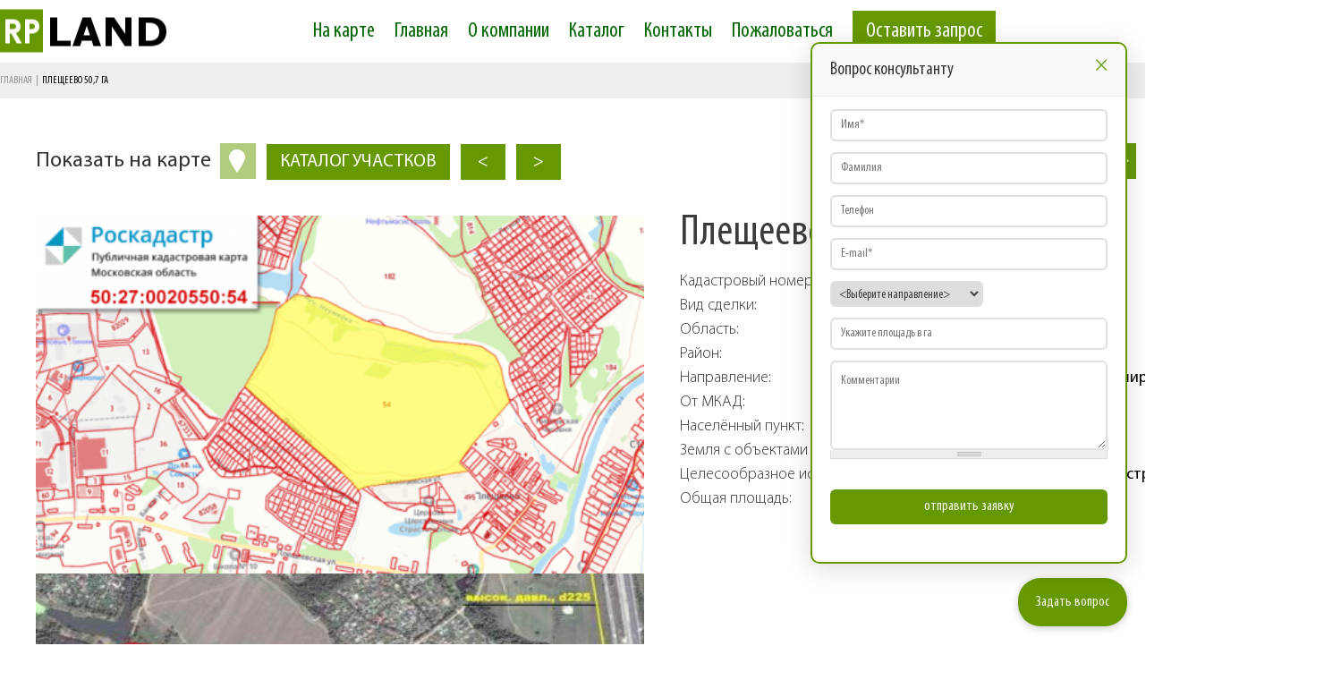

--- FILE ---
content_type: text/html; charset=utf-8
request_url: https://rodnoepoleland.ru/node/405
body_size: 12301
content:
<!DOCTYPE html PUBLIC "-//W3C//DTD XHTML+RDFa 1.0//EN"
        "http://www.w3.org/MarkUp/DTD/xhtml-rdfa-1.dtd">
<html xmlns="http://www.w3.org/1999/xhtml" xml:lang="en"
      version="XHTML+RDFa 1.0" dir="ltr"
  xmlns:content="http://purl.org/rss/1.0/modules/content/"
  xmlns:dc="http://purl.org/dc/terms/"
  xmlns:foaf="http://xmlns.com/foaf/0.1/"
  xmlns:og="http://ogp.me/ns#"
  xmlns:rdfs="http://www.w3.org/2000/01/rdf-schema#"
  xmlns:sioc="http://rdfs.org/sioc/ns#"
  xmlns:sioct="http://rdfs.org/sioc/types#"
  xmlns:skos="http://www.w3.org/2004/02/skos/core#"
  xmlns:xsd="http://www.w3.org/2001/XMLSchema#">

<head profile="http://www.w3.org/1999/xhtml/vocab">
    <meta http-equiv="Content-Type" content="text/html; charset=utf-8" />
<meta name="Generator" content="Drupal 7 (http://drupal.org)" />
<link rel="canonical" href="/node/405" />
<link rel="shortlink" href="/node/405" />
<link rel="shortcut icon" href="https://rodnoepoleland.ru/sites/default/files/favicon.ico" type="image/vnd.microsoft.icon" />
    <title>Плещеево 50,7 га | РОДНОЕ ПОЛЕ</title>

    <link type="text/css" rel="stylesheet" href="https://rodnoepoleland.ru/sites/default/files/css/css_xE-rWrJf-fncB6ztZfd2huxqgxu4WO-qwma6Xer30m4.css" media="all" />
<link type="text/css" rel="stylesheet" href="https://rodnoepoleland.ru/sites/default/files/css/css_cSKh_WTPPjGOTZJSuvhqaDWLJERWah1OMx5M_B14H54.css" media="all" />
<link type="text/css" rel="stylesheet" href="https://rodnoepoleland.ru/sites/default/files/css/css_CTVKBdmmyLswADADZH8ilTyZAjTuks2GpMFbBQxIbdw.css" media="all" />
<link type="text/css" rel="stylesheet" href="https://rodnoepoleland.ru/sites/default/files/css/css_NgYGeaPUF5R-n0WMhCOMFEsiTRSkzfg9fo_0R8pnPqA.css" media="all" />
<link type="text/css" rel="stylesheet" href="https://rodnoepoleland.ru/sites/default/files/css/css_fHlmjg-XcCpdN_TqPnwRMWohhumqomvCdvFEf2xEBOY.css" media="all" />
<link type="text/css" rel="stylesheet" href="https://rodnoepoleland.ru/sites/default/files/css/css_2THG1eGiBIizsWFeexsNe1iDifJ00QRS9uSd03rY9co.css" media="print" />

<!--[if lte IE 7]>
<link type="text/css" rel="stylesheet" href="https://rodnoepoleland.ru/sites/default/themes/bartik_modified/css/ie.css?t2s126" media="all" />
<![endif]-->

<!--[if IE 6]>
<link type="text/css" rel="stylesheet" href="https://rodnoepoleland.ru/sites/default/themes/bartik_modified/css/ie6.css?t2s126" media="all" />
<![endif]-->

<!--[if lte IE 7]>
<link type="text/css" rel="stylesheet" href="https://rodnoepoleland.ru/sites/default/themes/bartik_modified/css/main_ie9.css?t2s126" media="all" />
<![endif]-->
    <script type="text/javascript" src="https://rodnoepoleland.ru/sites/default/files/js/js_mOx0WHl6cNZI0fqrVldT0Ay6Zv7VRFDm9LexZoNN_NI.js"></script>
<script type="text/javascript">
<!--//--><![CDATA[//><!--
jQuery.migrateMute=true;jQuery.migrateTrace=false;
//--><!]]>
</script>
<script type="text/javascript" src="https://rodnoepoleland.ru/sites/default/files/js/js_bj8aLgXkuGq1Ao0IA5u3fJcg2JYAiq9U-UtBRf0goSc.js"></script>
<script type="text/javascript" src="https://rodnoepoleland.ru/sites/default/files/js/js_NaWnmLRn_oLakq5a60IFTfYZm_LJr7QZfBZkBPCRDXY.js"></script>
<script type="text/javascript" src="https://api-maps.yandex.ru/2.0/?load=package.full&amp;lang=ru-RU&amp;wizard=Drupal_yamaps_en"></script>
<script type="text/javascript" src="https://rodnoepoleland.ru/sites/default/files/js/js_DHg0Gsr-YKVKHjs8xTleppbf3pKFLw_jY9C_SR5Snck.js"></script>
<script type="text/javascript" src="https://rodnoepoleland.ru/sites/default/files/js/js_i9-mZxF1wrIj_pHo8CcygMfG3cz35Mlm6odAjzL19fk.js"></script>
<script type="text/javascript">
<!--//--><![CDATA[//><!--
var _paq = _paq || [];(function(){var u=(("https:" == document.location.protocol) ? "https://piwik.cyberplat.com/" : "http://piwik.cyberplat.com/");_paq.push(["setSiteId", "3"]);_paq.push(["setTrackerUrl", u+"matomo.php"]);_paq.push(["setDocumentTitle", "%D0%9F%D0%BB%D0%B5%D1%89%D0%B5%D0%B5%D0%B2%D0%BE%2050%2C7%20%D0%B3%D0%B0"]);_paq.push(["setDoNotTrack", 1]);_paq.push(['setCustomDimension', 1, new Date().toString().match(/([A-Z]+[\+-][0-9]+.*)/)[1]]);
_paq.push(['setCustomDimension', 2, (navigator.language || navigator.userLanguage)]);_paq.push(["trackPageView"]);_paq.push(["setIgnoreClasses", ["no-tracking","colorbox"]]);_paq.push(["enableLinkTracking"]);var d=document,g=d.createElement("script"),s=d.getElementsByTagName("script")[0];g.type="text/javascript";g.defer=true;g.async=true;g.src=u+"matomo.js";s.parentNode.insertBefore(g,s);})();
//--><!]]>
</script>
<script type="text/javascript" src="https://rodnoepoleland.ru/sites/default/files/js/js_EYmfnkoNYRqGLjhbaybuR0vMgk0QA4UBqF-SnOljpec.js"></script>
<script type="text/javascript">
<!--//--><![CDATA[//><!--
jQuery.extend(Drupal.settings, {"basePath":"\/","pathPrefix":"","setHasJsCookie":0,"ajaxPageState":{"theme":"bartik","theme_token":"X53240rEklYttlG1WIfOxp-VqNvCP2vT4vhK7Hk0hHI","jquery_version":"1.12","jquery_version_token":"zWS_g6O_sZTQPI-82RiUesixWFpdbRfcHki2bFeuzgU","js":{"modules\/yamaps\/misc\/yamaps.init.js":1,"modules\/yamaps\/misc\/yamaps.layouts.js":1,"modules\/yamaps\/misc\/yamaps.placemark.js":1,"modules\/yamaps\/misc\/yamaps.line.js":1,"modules\/yamaps\/misc\/yamaps.polygon.js":1,"modules\/yamaps\/misc\/yamaps.route.js":1,"modules\/yamaps\/misc\/yamaps.maps.js":1,"modules\/yamaps\/misc\/yamaps.run.js":1,"modules\/jquery_update\/replace\/jquery\/1.12\/jquery.min.js":1,"0":1,"modules\/jquery_update\/replace\/jquery-migrate\/1\/jquery-migrate.min.js":1,"misc\/jquery-extend-3.4.0.js":1,"misc\/jquery-html-prefilter-3.5.0-backport.js":1,"misc\/jquery.once.js":1,"misc\/drupal.js":1,"modules\/jquery_update\/js\/jquery_browser.js":1,"modules\/jquery_update\/replace\/ui\/external\/jquery.cookie.js":1,"modules\/jquery_update\/replace\/jquery.form\/4\/jquery.form.min.js":1,"misc\/form-single-submit.js":1,"misc\/ajax.js":1,"modules\/jquery_update\/js\/jquery_update.js":1,"https:\/\/api-maps.yandex.ru\/2.0\/?load=package.full\u0026lang=ru-RU\u0026wizard=Drupal_yamaps_en":1,"sites\/all\/modules\/custom\/feedback_button\/feedback_button.js":1,"modules\/matomo\/matomo.js":1,"1":1,"misc\/textarea.js":1,"misc\/progress.js":1,"modules\/webform\/js\/webform.js":1},"css":{"modules\/system\/system.base.css":1,"modules\/system\/system.menus.css":1,"modules\/system\/system.messages.css":1,"modules\/system\/system.theme.css":1,"modules\/yamaps\/misc\/yamaps.css":1,"sites\/all\/modules\/custom\/feedback_button\/feedback_button.css":1,"modules\/field\/theme\/field.css":1,"modules\/geofield_ymap\/geofield_ymap.css":1,"modules\/node\/node.css":1,"modules\/search\/search.css":1,"modules\/user\/user.css":1,"modules\/views\/css\/views.css":1,"profiles\/acquia\/modules\/ctools\/css\/ctools.css":1,"modules\/panels\/css\/panels.css":1,"modules\/webform\/css\/webform.css":1,"sites\/default\/themes\/bartik_modified\/css\/layout.css":1,"sites\/default\/themes\/bartik_modified\/css\/style.css":1,"sites\/default\/themes\/bartik_modified\/css\/main.css":1,"sites\/default\/themes\/bartik_modified\/css\/colors.css":1,"sites\/default\/themes\/bartik_modified\/css\/print.css":1,"sites\/default\/themes\/bartik_modified\/css\/ie.css":1,"sites\/default\/themes\/bartik_modified\/css\/ie6.css":1,"sites\/default\/themes\/bartik_modified\/css\/main_ie9.css":1}},"matomo":{"trackMailto":1},"yamaps":{"ymap-node-405-field-location-0":{"init":{"center":[55.459963291134,37.605336205537,55.459963291134,37.605336205537],"zoom":14,"type":"yandex#hybrid","behaviors":["clickZoom","dblClickZoom","drag","scrollZoom","ruler","rightMouseButtonMagnifier","clickZoom","dblClickZoom","drag","scrollZoom","ruler","rightMouseButtonMagnifier"]},"display_options":{"display_type":"map"},"controls":true,"traffic":true,"clusterer":false,"auto_zoom":false,"placemarks":[{"coords":[55.461523896498,37.596177802856],"params":{"color":"orange","iconContent":"","balloonContentBody":"","balloonContentHeader":""}},{"coords":[55.461523896498,37.596177802856],"params":{"color":"orange","iconContent":"","balloonContentBody":"","balloonContentHeader":""}}],"lines":null,"polygons":null,"routes":null,"edit":false}},"ajax":{"edit-submit":{"callback":"feedback_button_ajax_submit","wrapper":"feedback-form-wrapper","method":"replaceWith","effect":"fade","event":"mousedown","keypress":true,"prevent":"click","url":"\/system\/ajax","submit":{"_triggering_element_name":"op","_triggering_element_value":"\u043e\u0442\u043f\u0440\u0430\u0432\u0438\u0442\u044c \u0437\u0430\u044f\u0432\u043a\u0443"}}},"urlIsAjaxTrusted":{"\/system\/ajax":true,"\/node\/405":true}});
//--><!]]>
</script>

    <!--[if lte IE 9]>
    <link type="text/css" rel="stylesheet" href="/sites/default/themes/bartik_modified/css/style2-ie9.css?v=5"/>
    <![endif]-->
    <link type="text/css" rel="stylesheet" href="/sites/default/themes/bartik_modified/css/style2.css?v=5" media="all" />

    <script type="text/javascript" src="/sites/default/themes/bartik_modified/js/lodash.underscore.min.js"></script>
    <script type="text/javascript" src="/sites/default/themes/bartik_modified/js/backbone-min.js"></script>
    <script type="text/javascript" src="/sites/default/themes/bartik_modified/js/jquery.inputmask.bundle.min.js"></script>
            <style type="text/css" media="screen">
            @import url("/sites/all/libraries/owl-carousel/owl.carousel.css");
            @import url("/sites/all/libraries/owl-carousel/owl.theme.css");
            @import url("/sites/all/libraries/owl-carousel/owl.transitions.css");
        </style>
        <script type="text/javascript" src="/sites/all/libraries/owl-carousel/owl.carousel.min.js"></script>
        <script type="text/javascript" src="/sites/default/themes/bartik_modified/js/backbones.js?x=123"></script>


    <!-- script type="text/javascript" src="/sites/default/themes/bartik_modified/js/jquery-ui.min.js"></script -->
    <script>
        (function() {
            var lastTime = 0;
            var vendors = ['webkit', 'moz'];
            for(var x = 0; x < vendors.length && !window.requestAnimationFrame; ++x) {
                window.requestAnimationFrame = window[vendors[x]+'RequestAnimationFrame'];
                window.cancelAnimationFrame =
                    window[vendors[x]+'CancelAnimationFrame'] || window[vendors[x]+'CancelRequestAnimationFrame'];
            }

            if (!window.requestAnimationFrame)
                window.requestAnimationFrame = function(callback, element) {
                    var currTime = new Date().getTime();
                    var timeToCall = Math.max(0, 16 - (currTime - lastTime));
                    var id = window.setTimeout(function() { callback(currTime + timeToCall); },
                        timeToCall);
                    lastTime = currTime + timeToCall;
                    return id;
                };

            if (!window.cancelAnimationFrame)
                window.cancelAnimationFrame = function(id) {
                    clearTimeout(id);
                };
        }());

        jQuery(function() {
            var $ = jQuery;
            var $window = $(window);
            var $document = $(document);
            var $body = $("body");
            var $goFavorites = $('#go-favorites');
            var $goFavoritesCount = $goFavorites.find('.go-fav--count');

            var favorites = [];

            try {
                if ( localStorage ) {
                    var tstr = "";
                    // window.localStorage.setItem('series', common.urlparams.series)
                    tstr = localStorage.getItem('favorites') || tstr;
                    favorites = _.compact(tstr.split(' '));
                }
            } catch (e) {}

            function saveFavorites() {
                favorites = _.uniq(favorites);
                try {
                    if (localStorage) {
                        localStorage.setItem('favorites', favorites.join(' '));
                    }
                } catch (e) {}
            }

            $('.add-to-fav')
                .click(function(e) {
                    var $target = $(e.currentTarget);
                    favorites.push($target.attr('data-nid'));
                    saveFavorites();
                    // $target.hide();
                    $target.addClass('__active');
                })
                .each(function() {
                    if (-1 < _.indexOf(favorites, $(this).attr('data-nid'))) {
                        // $(this).hide();
                        $(this).addClass('__active');
                    }
                });

            var footerHeight = 330;
            var scrollTop = 0;
            var scrollBottom = 1;
            var _scrollBottom = 0;
            var winHeight = 0;
            var docHeight = 0;
            var _favLen = 0;
            function render() {
                scrollTop = $window.scrollTop();
                winHeight = $window.height();
                docHeight = $document.height();
                _scrollBottom = docHeight - winHeight - scrollTop;
                if ( scrollBottom != _scrollBottom ) {
                    scrollBottom = _scrollBottom;
                    if ( scrollBottom > footerHeight ) {
                        $goFavorites.addClass('fixed');
                    } else {
                        $goFavorites.removeClass('fixed');
                    }
                }
                if ( _favLen != favorites.length ) {
                    _favLen = favorites.length;
                    if ( _favLen ) {
                        $goFavoritesCount.text('(' + _favLen + ')');
                    } else {
                        $goFavoritesCount.text('');
                    }
                }
            }
            (function animloop() {
                requestAnimationFrame(animloop);
                render();
            })();


            $('#edit-submitted-phone').inputmask({
                'mask': '+7 (999) 999-99-99'
            });
            $('#edit-submitted-e-mail').attr('type', 'text');
            $('#edit-submitted-e-mail').inputmask({
                alias: 'email'
            });


            if ( $body.hasClass("page-map") ) {
                (new bb_registry.LegendToolBar()).render().$el.appendTo($('div.crumbs'));
            }

            var pageTitle = document.title.replace(' | РОДНОЕ ПОЛЕ', '');
            if (pageTitle !== 'РОДНОЕ ПОЛЕ' && pageTitle !== '') {
                jQuery('a[href="/feedback"]').attr('href', '/feedback?page=' + encodeURIComponent(pageTitle));
            }

            var landUrl;
            var modal;
            // $([
            //   '.header__button.button',
            //   '.b-node-land--column .button.__small',
            //   '.index__best-slider-right-bottom .button'
            // ].join(', '))
            // .click(function() {
            // landUrl = $(this).data('land-url');
            // if (landUrl) {
            //   modal = (new bb_registry.Modal1({ url: landUrl }));
            // } else {
            //   modal = (new bb_registry.Modal());
            // }
            // modal.render().$el.appendTo($body);
            // });

            var defOwlOptions = {
                autoPlay: 10000,
                navigation : true,
                navigationText: false,
                singleItem : true
            };
            function loopedOwl($slider, options) {
                options = options || {};
                var $sliderItems = $slider.find('> div');
                var sliderItemsLength = $sliderItems.length;
                $sliderItems.filter(":first").clone().appendTo($slider);
                $slider.owlCarousel(_.extend(defOwlOptions, options, {
                    afterMove: function() {
                        var self = this;
                        if( self.currentItem === sliderItemsLength ) {
                            _.delay(function() {
                                self.$elem.data('owlCarousel').jumpTo(0);
                            }, 1100);
                        }
                    }
                }));
            }
            if ( jQuery.fn.owlCarousel ) {
                loopedOwl($(".view-custom-slider .view-content"));
                loopedOwl($(".view-promouted-lends .view-content"), { pagination: false });

                var sync1 = $(".page-node.node-type-land .b-node-land--image.__current .field-items");
                var sync2 = $(".page-node.node-type-land .b-node-land--image.__thumbs .field-items");

                function syncPosition(el){
                    var current = this.currentItem;
                    sync2
                        .find(".owl-item")
                        .removeClass("synced")
                        .eq(current)
                        .addClass("synced")
                    if(sync2.data("owlCarousel") !== undefined){
                        center(current)
                    }
                }
                var number = 0;
                sync1.owlCarousel({
                    singleItem : true,
                    slideSpeed : 1000,
                    navigation: true,
                    pagination:false,
                    afterAction : syncPosition,
                    // responsiveRefreshRate : 200,
                });
                sync1.on("click", function(e){
                    var $img = $(this).find(".owl-item").eq(number).find("img");
                    var url = $img.attr("src");
                    var urlSplit = url.split('/');
                    url = "/sites/default/files/" + urlSplit[urlSplit.length - 1];
                    //console.log({number: number, url: url});
                    (new bb_registry.Modal2({url: url})).render().$el.appendTo($body);
                    return false;
                });

                sync2.owlCarousel({
                    items : 4,
                    pagination:false,
                    afterInit : function(el){
                        el.find(".owl-item").eq(0).addClass("synced");
                    }
                });

                sync2.on("click", ".owl-item img", function(e){
                    e.stopPropagation();
                    e.preventDefault();
                    number = $(this).parent().parent().parent().data("owlItem");
                    sync1.trigger("owl.goTo",number);
                    //console.log(number);
                    return false;
                });

                function center(number){
                    var sync2visible = sync2.data("owlCarousel").owl.visibleItems;
                    var num = number;
                    var found = false;
                    for(var i in sync2visible){
                        if(num === sync2visible[i]){
                            var found = true;
                        }
                    }

                    if(found===false){
                        if(num>sync2visible[sync2visible.length-1]){
                            sync2.trigger("owl.goTo", num - sync2visible.length+2)
                        }else{
                            if(num - 1 === -1){
                                num = 0;
                            }
                            sync2.trigger("owl.goTo", num);
                        }
                    } else if(num === sync2visible[sync2visible.length-1]){
                        sync2.trigger("owl.goTo", sync2visible[1])
                    } else if(num === sync2visible[0]){
                        sync2.trigger("owl.goTo", num-1)
                    }

                }
            }
        });
    </script>
</head>
<body class="page html not-front not-logged-in no-sidebars page-node page-node- page-node-405 node-type-land" >
<div id="skip-link">
    <a href="#main-content" class="element-invisible element-focusable">Skip to main content</a>
</div>

<div id="page-wrapper"><div id="page">
  <div class="page__header header">
    <div class="header__top">
      <div class="header__inner inner">
        <a class="header__logo" href="/" title="Home" rel="home">
          <div class="logo"></div>
        </a>
        <div class="header__nav nav">
            <div class="region region-header">
    <div id="block-system-main-menu" class="block block-system block-menu">

    <h2 class="element-invisible">Main menu</h2>
  
  <div class="content">
    <ul class="menu clearfix"><li class="first leaf"><a href="/map">На карте</a></li>
<li class="leaf"><a href="/index">Главная</a></li>
<li class="leaf"><a href="/about">О компании</a></li>
<li class="leaf"><a href="/catalog">Каталог</a></li>
<li class="leaf"><a href="/contacts">Контакты</a></li>
<li class="leaf"><a href="/feedback">Пожаловаться</a></li>
<li class="last leaf"><a href="/application">Оставить запрос</a></li>
</ul>  </div>
</div>
  </div>
        </div>

        <div class="header__right">
          <!--a class="request-button" href="/application">Оставить запрос</a><br/--><a class="header_phone_c" href="tel:+74996811160">+7(499)-681-11-60</a><!--<br/><a class="header_phone_c" href="tel:+79254970101">+7(925)-497-01-01</a>-->
        </div>
		<style type="text/css">
			.header__right:before {
				content: none; 
			}
			 
			.header_phone_c {
				font-size: 24px;
				display: block;
				margin-top: 2px;
				margin-bottom: -40px;
				text-decoration: none;
				 color: #000;
			}
		</style>
      </div>      
    </div>
              <div class="header__img _state_cont">
        <div class="header__title">Земля в московской области</div>
      </div>
        
          <div class="crumbs">
         <div class="crumbs__inner inner">
          <h2 class="element-invisible">You are here</h2><div class="breadcrumb"><a href="/index">Главная</a><span class="crumbs-separator"> | </span><span class="crumbs-current-page">Плещеево 50,7 га</span></div>         </div>
      </div>
      </div>

  
  <div id="main-wrapper" class="clearfix">

    <div id="main" class="clearfix">

    
    <div id="content" class="column"><div class="section">
            <a id="main-content"></a>
              <div class="tabs">
                  </div>
                          <div class="region region-content">
    <div id="block-system-main" class="block block-system">

    
  <div class="content">
    <div id="node-405" class="node node-land node-full clearfix" about="/node/405" typeof="sioc:Item foaf:Document">

  <div class="b-node-land content clearfix">
    <div class="b-node-land--header">
      <a href="#land_map"><div class="button __bg__white __icon__map">Показать на карте</div></a>
      <a href="/catalog"><div class="button">Каталог участков</div></a>
        <span class="lands-nav">
            <a class="prev" title="Предыдущий участок">
                &lt;
            </a><a class="next" title="Следующий участок">
                &gt;
            </a>
        </span>
        <span class="lands-nav lands-nav-right">
            <a class="first" title="Первый участок">
                &lt;&lt;&lt;
            </a>
            <a class="last" title="Последний участок">
                &gt;&gt;&gt;
            </a>
        </span>
      <script type="text/javascript" src="//yastatic.net/share/share.js" charset="utf-8"></script>
      <div class="yashare-auto-init" data-yashareL10n="ru" data-yashareType="link" data-yashareQuickServices="vkontakte,facebook,gplus"></div>
    </div>
    <div class="b-node-land--map"></div>
    <script>
//        $loc_arr =  json_decode ( $row->_field_data['nid']['entity']->field_location['und'][0]['placemarks'] )[0]->coords;
//      
//      var locationX  ;
//      var locationY  ;
    </script>

    <div class="b-node-land--columns">
      <div class="b-node-land--column">
        <div class="b-node-land--image __current">
          <div class="field field-name-field-image field-type-image field-label-hidden"><div class="field-items"><div class="field-item even"><a href="/node/405" class="active"><img typeof="foaf:Image" src="https://rodnoepoleland.ru/sites/default/files/styles/large/public/Plescheevo-507-Roskadastr-map%5B1%5D.png?itok=MAkVAt68" width="480" height="283" alt="" /></a></div><div class="field-item odd"><a href="/node/405" class="active"><img typeof="foaf:Image" src="https://rodnoepoleland.ru/sites/default/files/styles/large/public/1_43.jpg?itok=jm93UpyR" width="480" height="311" alt="" /></a></div><div class="field-item even"><a href="/node/405" class="active"><img typeof="foaf:Image" src="https://rodnoepoleland.ru/sites/default/files/styles/large/public/2_5.jpg?itok=BlFMKKmM" width="480" height="319" alt="" /></a></div><div class="field-item odd"><a href="/node/405" class="active"><img typeof="foaf:Image" src="https://rodnoepoleland.ru/sites/default/files/styles/large/public/3_1.jpg?itok=TapWlfws" width="480" height="320" alt="" /></a></div></div></div> 
        </div>
        <div class="b-node-land--image __thumbs">
          <div class="field field-name-field-image field-type-image field-label-hidden"><div class="field-items"><div class="field-item even"><a href="/node/405" class="active"><img typeof="foaf:Image" src="https://rodnoepoleland.ru/sites/default/files/styles/large/public/Plescheevo-507-Roskadastr-map%5B1%5D.png?itok=MAkVAt68" width="480" height="283" alt="" /></a></div><div class="field-item odd"><a href="/node/405" class="active"><img typeof="foaf:Image" src="https://rodnoepoleland.ru/sites/default/files/styles/large/public/1_43.jpg?itok=jm93UpyR" width="480" height="311" alt="" /></a></div><div class="field-item even"><a href="/node/405" class="active"><img typeof="foaf:Image" src="https://rodnoepoleland.ru/sites/default/files/styles/large/public/2_5.jpg?itok=BlFMKKmM" width="480" height="319" alt="" /></a></div><div class="field-item odd"><a href="/node/405" class="active"><img typeof="foaf:Image" src="https://rodnoepoleland.ru/sites/default/files/styles/large/public/3_1.jpg?itok=TapWlfws" width="480" height="320" alt="" /></a></div></div></div> 
        </div>
      </div><div class="b-node-land--column __fields">
        <div class="b-node-land--title">
          Плещеево 50,7 га 
        </div>
        <div class="b-node-land--attrs">
          <a href="https://nspd.gov.ru/map?query=50:27:0020550:54" target="_blank"><div class="field field-name-field-art-no field-type-text field-label-inline clearfix"><div class="field-label">Кадастровый номер:&nbsp;</div><div class="field-items"><div class="field-item even">50:27:0020550:54</div></div></div></a><div class="field field-name-field-type field-type-taxonomy-term-reference field-label-inline clearfix"><h3 class="field-label">Вид сделки: </h3><ul class="links inline"><li class="taxonomy-term-reference-0">Продажа</li></ul></div><div class="field field-name-field-state field-type-taxonomy-term-reference field-label-inline clearfix"><h3 class="field-label">Область: </h3><ul class="links inline"><li class="taxonomy-term-reference-0">Московская область</li></ul></div><div class="field field-name-field-disrict field-type-taxonomy-term-reference field-label-inline clearfix"><h3 class="field-label">Район: </h3><ul class="links inline"><li class="taxonomy-term-reference-0">Подольский</li></ul></div><div class="field field-name-field-direction field-type-taxonomy-term-reference field-label-inline clearfix"><h3 class="field-label">Направление: </h3><ul class="links inline"><li class="taxonomy-term-reference-0">Симферопольское/Каширское</li></ul></div><div class="field field-name-field-radius field-type-number-float field-label-inline clearfix"><div class="field-label">От МКАД:&nbsp;</div><div class="field-items"><div class="field-item even">15.00 км</div></div></div><div class="field field-name-field-town field-type-text field-label-inline clearfix"><div class="field-label">Населённый пункт:&nbsp;</div><div class="field-items"><div class="field-item even">д. Плещеево</div></div></div><div class="field field-name-field-have-objects field-type-list-boolean field-label-inline clearfix"><div class="field-label">Земля с объектами недвижимости:&nbsp;</div><div class="field-items"><div class="field-item even">Нет</div></div></div><div class="field field-name-field-purpose field-type-taxonomy-term-reference field-label-inline clearfix"><h3 class="field-label">Целесообразное использование: </h3><ul class="links inline"><li class="taxonomy-term-reference-0">Земля для жилищного строительства</li></ul></div><div class="field field-name-field-area field-type-number-float field-label-inline clearfix"><div class="field-label">Общая площадь:&nbsp;</div><div class="field-items"><div class="field-item even">50.70 ГА</div></div></div>		  <p></p><!-- <p>цена: по запросу</p> -->
        </div>
        <!-- <div class="button">Посмотреть видео</div> -->
        
      </div>
	  <div class="b-node-land--body">
          <div class="field field-name-body field-type-text-with-summary field-label-hidden"><div class="field-items"><div class="field-item even" property="content:encoded"><style>
<!--/*--><![CDATA[/* ><!--*/
 /* Печать фотогаллереи */ @media print {
.b-node-land--column { position:static !important; float:none}
.__fields { position:absolute !important; top:0; left:0; margin-left:-40px; float:none; width:100%;
     overflow:auto !important; overflow-x:hidden; overflow-y:hidden; scrollbar:none !important; height:15cm; min-height:15cm;
}
.b-node-land--image,
.__current { position:relative; top:15cm !important; z-index:888 !important;
    page-break-before:avoid !important; page-break-after:avoid !important;
        min-height: 126cm !important; /* высота блока = к-во  картинок х11cm*/
    display:block; float:none !important;  overflow:auto; scrollbar:none !important; overflow-x:hidden; overflow-y:hidden}
.b-node-land--image div.field-item {height:10cm !important; maxheight:10cm !important; margin:1mm 0}
.field-item img {width:15cm !important; height:10cm !important; margin: 0}
.table_float_r {float:none !important; display: block !important; position:relative !important; z-index:999 !important; top:20px !important; background-color:#fff; margin-left:-10px !important;
}
.book_print,
.price_tab {width:100% !important; min-width:100% !important; max-width:100% !important;}

/*--><!]]>*/
</style><div class="table_float_r page_br_inside_avoid">
<table class="book_print" style="min-width: 520px;max-width: 680px;"><tr><td colspan="3" style="text-align: center; background-color: #ffff;"><a href="/sites/default/files/gpzu/231012_Plescheevo_50.7.pdf" target="_blank" title="Градостроительный план земельного участка"><img src="/sites/default/files/gpzu/button_gpzu.png" /></a></td>
</tr><tr style="background-color: #669900; color: #ffffff"><td></td>
<td style="text-align: center; width: 30%;">руб.</td>
<td style="text-align: center; width: 30%;">$</td>
</tr><tr><td>Цена общая:</td>
<td style="text-align: center">1 925 000 000</td>
<td style="text-align: center">25 350 000</td>
</tr><tr><td>Цена за га:</td>
<td style="text-align: center">38 000 000</td>
<td style="text-align: center">500 000</td>
</tr><tr><td>Цена за сотку:</td>
<td style="text-align: center">380 000</td>
<td style="text-align: center">5 000</td>
</tr></table><div class="print_abz">
        Участок расположен в непосредственной близости от Подольска, д. Плещеево, характеризуется близостью с большим количеством населенных пунктов.
</div>
<table class="book_print" style="width: 680px;"><tr><td>Адрес</td>
<td>обл. Московская, р-н Подольский, с/о Стрелковский, вблизи д. Плещеево</td>
</tr><tr><td>Кадастровый №</td>
<td><a href="https://nspd.gov.ru/map?query=50:27:0020550:54" target="_blank">50:27:0020550:54</a></td>
</tr><tr><td>Площадь, кв.м</td>
<td>507 016</td>
</tr><tr><td>Категория</td>
<td>Земли сельскохозяйственного назначения</td>
</tr><tr><td>Назначение</td>
<td>Для ведения сельскохозяйственного производства</td>
</tr><tr><td>Рекомендуемый вид использования согласно проекту ПЗЗ</td>
<td>Многоэтажная жилищная застройка</td>
</tr><tr><td>Зарегистрированное право</td>
<td>Собственность</td>
</tr><tr><td>Удаление от населенного пункта, км</td>
<td>0</td>
</tr><tr><td>Удаление от трассы (федеральной), км</td>
<td>0,8</td>
</tr><tr><td>Описание местоположения</td>
<td>Рядом с Подольском, на удалении от шоссе, рядом дачные поселки</td>
</tr><!--tr><td>Градостроительный план земельного участка:</td>
<td><a href="/sites/default/files/gpzu/405.pdf" target="_blank">Скачать</a></td>
</tr--></table></div>
<div class="print_abz_none">
            Участок расположен в непосредственной близости от Подольска, д. Плещеево, характеризуется близостью с большим количеством населенных пунктов.
    </div>
<div class="page_br_inside_avoid">
    Наличие коммуникаций на территории земельного участка:
<table class="book_print" style="width: 680px;"><tr><td>Газ</td>
<td>Вода</td>
<td>Электричество</td>
<td>Канализация</td>
</tr><tr><td>Ветка газопровода по западной границе участка</td>
<td>н.д.</td>
<td>Трансформаторная подстанция в д. Плещеево</td>
<td> </td>
</tr></table></div>
<p>    Положительные характеристики объекта:<br />
    -	Размещение на расстоянии менее 20 км от Москвы.<br />
    -	Наличие документов, регистрирующих собственность.<br />
    -	Отличная транспортная доступность, расположение в непосредственной близости от трассы.</p>
<!-- Исходя из вышеизложенного, можно сделать вывод, что Объект оценки относится к сегменту рынка – землям сельскохозяйственного назначения, которые продаются на рынке исходя из предположения о дальнейшем переводе в другую категорию. Этот факт очевиден в виду близкого расположения к г. Москва. По данному земельному участку в качестве наиболее эффективного варианта развития рассматривается разбивка на несколько участков с изменением разрешенного вида использования со следующими функциями: частично – многоэтажная жилищная застройка, частично – рекреационное использование.--><div class="clearfix"></div>
</div></div></div> 
        </div>
    </div>
    <div class="b-node-land--footer">
      <div class="b-node-land--columns">
        <div class="b-node-land--column">
          <div class="add-to-fav" data-nid="405">
            <div class="add-to-fav--icon"></div>
            <div class="add-to-fav--text">
              Выбрать объект
            </div>
            <div class="add-to-fav--text_active">
              Объект выбран
            </div>
          </div>
        </div><div class="b-node-land--column">
          <!-- <div class="button">Цена по запросу</div> -->
          <a href="tel:+74996811160"><div class="b-node-land--footer-phone">8(499)681-11-60</div></a>
          <a class="request-button"
            href="/land-application?land_name=Плещеево 50,7 га"
            style="margin-top: 20px;"
            data-nid="405"
            data-land-url="/node/405"
            > Связаться с менеджером </a>
        </div>
      </div>
    </div>
  </div>

  
    <a id="land_map">
    <div class="field field-name-field-location field-type-field-yamaps field-label-hidden"><div class="field-items"><div class="field-item even"><div id="ymap-node-405-field-location-0" style="width:100%; height:400px;" class="yamaps-map-container "></div>
</div></div></div>  </a>

</div>

<script>
    function fetchLandsNavLinks(onSuccess) {
        jQuery.get('/catalog', function(html) {
            var links = jQuery(html).find('.pane-content table:first a');
            var urls = jQuery.map(links, function (el) { return el.pathname; });
            var navLinks = {first: null, last: null, prev: null, next: null};

            if (urls.length > 0) {
                navLinks.first = urls[0];
                navLinks.last = urls[urls.length - 1];
            }

            for (var i = 0; i < urls.length; i++) {
                if (urls[i] !== location.pathname) {
                    continue;
                }
                if (i > 0) {
                    navLinks.prev = urls[i - 1];
                }
                if (i < urls.length - 1) {
                    navLinks.next = urls[i + 1];
                }
            }

            onSuccess(navLinks);
        });
    }
    function updateLandsNavLink(cls, url) {
        var link = jQuery('.lands-nav').find('a.' + cls);
        if (url) {
            link.attr('href', url);
        } else {
            link.addClass('disabled');
        }
    }
    jQuery(document).ready(function () {
        fetchLandsNavLinks(function (links) {
            updateLandsNavLink('first', links.first);
            updateLandsNavLink('prev', links.prev);
            updateLandsNavLink('next', links.next);
            updateLandsNavLink('last', links.last);
        });
    });
</script>

<style>
    .lands-nav a {
        height: 40px;
        line-height: 40px;
        font-size: 20px;
        text-transform: uppercase;
        font-family: 'Myriad Pro';
        font-weight: 500;
        background: #690;
        cursor: pointer;
        display: inline-block;
        width: 50px;
        text-align: center;
    }
    .lands-nav a,
    .lands-nav a:active,
    .lands-nav a:visited,
    .lands-nav a:hover {
        color: #fff;
        text-decoration: none;
    }
    .lands-nav a:not(:last-child) {
        margin-right: 12px;
    }
    .lands-nav a.disabled {
        background: #555;
        cursor: not-allowed;
    }
    .lands-nav-right {
        position: absolute;
        right: 170px;
        top: 0;
    }
</style>
  </div>
</div>
<div id="block-feedback-button-feedback-button" class="block block-feedback-button">

    
  <div class="content">
    <div id="feedback-button" class="no-print">Задать вопрос</div>
<div id="feedback-popup" class="no-print">
  <h2 class="feedback-title">Вопрос консультанту</h2>
  <span class="close">&times;</span>
  <div class="feedback-form-wrapper">
    <div id="feedback-form-wrapper"><form class="webform-client-form webform-client-form-66 webform-client-form" action="/node/405" method="post" id="webform-client-form-66" accept-charset="UTF-8"><div><div  class="form-item webform-component webform-component-textfield webform-component--first-name">
  <label class="element-invisible" for="edit-submitted-first-name">Имя <span class="form-required" title="This field is required.">*</span></label>
 <input required="required" placeholder="Имя*" type="text" id="edit-submitted-first-name" name="submitted[first_name]" value="" size="60" maxlength="128" class="form-text required" />
</div>
<div  class="form-item webform-component webform-component-textfield webform-component--family-name">
  <label class="element-invisible" for="edit-submitted-family-name">Фамилия </label>
 <input placeholder="Фамилия" type="text" id="edit-submitted-family-name" name="submitted[family_name]" value="" size="60" maxlength="128" class="form-text" />
</div>
<div  class="form-item webform-component webform-component-textfield webform-component--phone">
  <label class="element-invisible" for="edit-submitted-phone">Телефон </label>
 <input placeholder="Телефон" type="text" id="edit-submitted-phone" name="submitted[phone]" value="" size="60" maxlength="128" class="form-text" />
</div>
<div  class="form-item webform-component webform-component-email webform-component--e-mail">
  <label class="element-invisible" for="edit-submitted-e-mail">E-mail <span class="form-required" title="This field is required.">*</span></label>
 <input required="required" class="email form-text form-email required" placeholder="E-mail*" type="email" id="edit-submitted-e-mail" name="submitted[e_mail]" size="60" />
</div>
<div  class="form-item webform-component webform-component-select webform-component--direction">
  <label class="element-invisible" for="edit-submitted-direction">Направление <span class="form-required" title="This field is required.">*</span></label>
 <select required="required" id="edit-submitted-direction" name="submitted[direction]" class="form-select required"><option value="" selected="selected">&lt;Выберите направление&gt;</option><option value="Киевское">Киевское</option><option value="Можайское">Минское/Можайское</option><option value="Волоколамское">Новорижское/Волоколамское</option><option value="Каширское">Симферопольское/Каширское</option></select>
</div>
<div  class="form-item webform-component webform-component-textfield webform-component--area">
  <label class="element-invisible" for="edit-submitted-area">Площадь </label>
 <input placeholder="Укажите площадь в га" type="text" id="edit-submitted-area" name="submitted[area]" value="" size="60" maxlength="128" class="form-text" />
</div>
<div  class="form-item webform-component webform-component-textarea webform-component--comment">
  <label class="element-invisible" for="edit-submitted-comment">Комментарии </label>
 <div class="form-textarea-wrapper resizable"><textarea placeholder="Комментарии" id="edit-submitted-comment" name="submitted[comment]" cols="60" rows="5" class="form-textarea"></textarea></div>
</div>
<input type="hidden" name="details[sid]" />
<input type="hidden" name="details[page_num]" value="1" />
<input type="hidden" name="details[page_count]" value="1" />
<input type="hidden" name="details[finished]" value="0" />
<input type="hidden" name="form_build_id" value="form-JxWEuyw5GlaDJcZYjuTKtTxqQe61VQBxdHj_kEzhlAw" />
<input type="hidden" name="form_id" value="webform_client_form_66" />
<div class="form-actions"><input class="webform-submit button-primary form-submit" type="submit" id="edit-submit" name="op" value="отправить заявку" /></div></div></form></div>  </div>
</div>  </div>
</div>
  </div>
      
    </div></div> <!-- /.section, /#content -->

    
  </div>

    
  </div> <!-- /#main, /#main-wrapper -->

<div class="page__footer">
  <a href="/favorites">
    <div id="go-favorites" class="go-fav">
      <div class="go-fav--text">
        Избранное <span class="go-fav--count"></span>
      </div>
    </div>
  </a>
  <footer class="footer">
    <div class="footer__top">
      <div class="footer__nav">
          <div class="region region-footer">
    <div id="block-menu-block-1" class="block block-menu-block">

    
  <div class="content">
    <div class="menu-block-wrapper menu-block-1 menu-name-main-menu parent-mlid-0 menu-level-1">
  <ul class="menu clearfix"><li class="first leaf menu-mlid-17265"><a href="/map">На карте</a></li>
<li class="leaf menu-mlid-15843"><a href="/index">Главная</a></li>
<li class="leaf menu-mlid-2171"><a href="/about">О компании</a></li>
<li class="leaf menu-mlid-2276"><a href="/catalog">Каталог</a></li>
<li class="leaf menu-mlid-2176"><a href="/contacts">Контакты</a></li>
<li class="leaf menu-mlid-3739"><a href="/feedback">Пожаловаться</a></li>
<li class="last leaf menu-mlid-15841"><a href="/application">Оставить запрос</a></li>
</ul></div>
  </div>
</div>
  </div>
      </div>
      <div class="footer__middle">
        <div class="footer__middle-big">E-mail: <a style="text-decoration: none; color: #000;" href="mailto:info@rodnoepoleland.ru">info@rodnoepoleland.ru</a></div>
        <div class="footer__middle-big">Телефон: <a style="text-decoration: none; color: #000;" href="tel:+74996811160">+7(499)-681-11-60</a></div>
        <div class="footer__middle-small">123610, Москва, Краснопресненская набережная, д. 12</div>
        <div class="footer__middle-small">Центр Международной торговли</div>
      </div>
    </div>
    <div class="footer__bottom">2001-2022 © ООО УК &laquo;Родное Поле&raquo;</div>
  </footer>
</div>

</div></div> <!-- /#page, /#page-wrapper -->
<script type="text/javascript" src="https://rodnoepoleland.ru/sites/default/files/js/js_Z7JVzDtgSlziDVfEicf3PlzltPhvklxVM4sdN18TPyI.js"></script>

</body>


--- FILE ---
content_type: text/css
request_url: https://rodnoepoleland.ru/sites/default/files/css/css_cSKh_WTPPjGOTZJSuvhqaDWLJERWah1OMx5M_B14H54.css
body_size: 856
content:
.ymaps-map label{display:inline;}.ymaps-map .yamaps-balloon{padding:2px 10px;}.ymaps-map .yamaps-balloon label{color:#666;display:block;font-size:12px;font-style:italic;font-weight:normal;}.ymaps-map .yamaps-balloon label:after{content:":";}.ymaps-map .yamaps-balloon input{border:1px solid #ccc;border-radius:3px;font-size:12px;margin:0;padding:3px;width:95%;}.ymaps-map .yamaps-balloon .form-element{margin:0 0 7px 0;overflow:hidden;}.ymaps-map .yamaps-balloon .actions{line-height:20px;margin:10px 0 0 0;overflow:hidden;}.ymaps-map .yamaps-balloon .actions #deleteButton{float:left;}.ymaps-map .yamaps-balloon .actions #saveButton{background:#fff;float:right;height:20px;line-height:12px;width:90px;}.ymaps-map .yamaps-balloon .yamaps-colors .yamaps-color{border:none;cursor:pointer;float:left;margin:0;padding:1px;}.ymaps-map .yamaps-balloon .yamaps-colors .yamaps-color div{border:1px solid white;height:10px;overflow:hidden;text-indent:9999px;width:10px;}.ymaps-map .yamaps-balloon .yamaps-colors .yamaps-color-active{background-color:#444;}.yamaps-search-form{display:block;margin:25px 0 15px 0;overflow:hidden;}.yamaps-search-form input.form-text{margin:0 10px 0 0;width:80%;}.yamaps-search-form input.form-submit{margin:0;width:15%;}.yamaps-terms{text-align:right;}.remove_yamap_button{border:1px solid #888;padding:3px 6px;cursor:pointer;background:#fff;border-radius:6px;-webkit-border-radius:6px;-moz-border-radius:6px;}.close_yamap_button,.open_yamap_button,.open_yamap_button_static,.remove_yamap_button{position:relative;top:0;left:0;vertical-align:middle;margin:0;padding:10px 15px;line-height:100%;border-radius:5px;cursor:pointer;width:auto;overflow:visible;font-weight:normal;font-size:14px;text-shadow:0 1px 0 #fff;color:#666;text-decoration:none;box-sizing:border-box;display:inline-block;-webkit-box-sizing:border-box;-moz-box-sizing:border-box;-moz-border-radius:5px;-webkit-border-radius:5px;*display:inline;zoom:1;border:1px solid #ccc;background:rgb(252,252,252);background:-moz-linear-gradient(top,rgba(252,252,252,1) 0%,rgba(224,224,224,1) 100%);background:-webkit-gradient(linear,left top,left bottom,color-stop(0%,rgba(252,252,252,1)),color-stop(100%,rgba(224,224,224,1)));background:-webkit-linear-gradient(top,rgba(252,252,252,1) 0%,rgba(224,224,224,1) 100%);background:-o-linear-gradient(top,rgba(252,252,252,1) 0%,rgba(224,224,224,1) 100%);filter:progid:DXImageTransform.Microsoft.gradient(startColorstr='#fcfcfc',endColorstr='#e0e0e0',GradientType=0);background:linear-gradient(top,rgba(252,252,252,1) 0%,rgba(224,224,224,1) 100%);}.yamaps-map-container{width:100%;height:400px;margin:10px 0 0 0;}


--- FILE ---
content_type: text/css
request_url: https://rodnoepoleland.ru/sites/default/files/css/css_CTVKBdmmyLswADADZH8ilTyZAjTuks2GpMFbBQxIbdw.css
body_size: 2568
content:
#feedback-button{position:fixed;bottom:20px;right:20px;z-index:1000;background:#669900;color:white;padding:15px 20px;border-radius:25px;cursor:pointer;transition:all 0.3s ease;box-shadow:0 2px 10px rgba(0,0,0,0.2);font-size:16px;}#feedback-button:hover{background:#72A50C;transform:translateY(-2px);box-shadow:0 4px 15px rgba(0,0,0,0.2);}#feedback-popup{display:none;position:fixed;bottom:90px;right:20px;width:350px;max-height:calc(100vh - 120px);background:white;box-shadow:0 5px 30px rgba(0,0,0,0.15);border:2px solid #669900;border-radius:10px;z-index:9998;overflow:hidden;}@keyframes slideIn{from{opacity:0;transform:translateY(20px);}to{opacity:1;transform:translateY(0);}}#feedback-popup.visible{display:block;}#feedback-popup .close{position:absolute;top:12px;right:15px;cursor:pointer;font-size:24px;color:#669900;transition:color 0.3s ease;z-index:1000;width:24px;height:24px;line-height:24px;text-align:center;display:block;}#feedback-popup .close:hover{color:#72A50C;}#feedback-popup .webform-client-form{padding:12px 20px;position:relative;z-index:998;max-height:calc(100vh - 180px);overflow-y:auto;}#feedback-popup h2.feedback-title{padding:15px 20px;background:#f8f9fa;border-radius:10px 10px 0 0;color:#333;font-size:20px;border-bottom:1px solid #eee;margin:0;position:sticky;top:0;z-index:999;}#feedback-popup .form-item{margin-bottom:12px;}#feedback-popup label{display:block;margin-bottom:8px;font-weight:500;color:#444;}#feedback-popup input[type="text"],#feedback-popup input[type="email"],#feedback-popup textarea{width:100%;padding:10px;border:2px solid #e0e0e0;border-radius:6px;transition:border-color 0.3s ease;font-size:14px;}#feedback-popup select{border-radius:6px;border:2px solid #e0e0e0;transition:border-color 0.3s ease;font-size:14px;}#feedback-popup input[type="text"]:focus,#feedback-popup input[type="email"]:focus,#feedback-popup textarea:focus,#feedback-popup select:focus{border-color:#669900;outline:none;}#feedback-popup .form-submit{background:#669900;color:white;padding:10px 20px;border:none;border-radius:6px;cursor:pointer;width:100%;font-size:16px;transition:all 0.3s ease;margin-top:10px;}#feedback-popup .form-submit:hover{background:#72A50C;transform:translateY(-1px);box-shadow:0 2px 5px rgba(0,0,0,0.1);}#feedback-popup .webform-confirmation{padding:30px 20px;text-align:center;color:#28a745;font-size:16px;line-height:1.5;}#feedback-popup .webform-confirmation:before{content:'✓';display:block;font-size:48px;margin-bottom:20px;color:#28a745;}#feedback-popup h2.feedback-title.success-title{background:#28a745;color:white;transition:all 0.3s ease;}.success-message{padding:30px 20px;text-align:center;background:#fff;border-radius:0 0 10px 10px;}.success-message .success-icon{font-size:48px;color:#28a745;margin-bottom:20px;}.success-message h3{color:#28a745;font-size:20px;margin-bottom:15px;}.success-message p{color:#666;font-size:16px;line-height:1.5;}.webform-confirmation{display:none !important;}.form-loading{position:absolute;top:0;left:0;right:0;bottom:0;background:rgba(255,255,255,0.95);display:flex;flex-direction:column;align-items:center;justify-content:center;z-index:1000;}.loading-spinner{width:40px;height:40px;border:3px solid #f3f3f3;border-top:3px solid #007bff;border-radius:50%;animation:spin 1s linear infinite;margin-bottom:15px;}.loading-text{color:#333;font-size:16px;font-weight:500;}@keyframes spin{0%{transform:rotate(0deg);}100%{transform:rotate(360deg);}}.form-fade-out{opacity:0.5;transition:opacity 0.3s ease;pointer-events:none;}.webform-client-form.submitting{opacity:0.7;pointer-events:none;}.webform-client-form.submitting input[type="submit"]{background-color:#ccc !important;}.ajax-progress{position:absolute;top:0;left:0;right:0;bottom:0;background:rgba(255,255,255,0.9);display:flex;flex-direction:column;align-items:center;justify-content:center;z-index:1000;}.ajax-progress .throbber{width:40px;height:40px;border:3px solid #f3f3f3;border-top:3px solid #007bff;border-radius:50%;animation:spin 1s linear infinite;margin-bottom:15px;}.ajax-progress .message{color:#333;font-size:14px;}@keyframes spin{0%{transform:rotate(0deg);}100%{transform:rotate(360deg);}}.form-success-message{background:#f8f9fa;border-radius:10px 10px 0 0;padding:20px;margin-bottom:20px;border-bottom:1px solid #eee;}.form-success-message .success-content{display:flex;align-items:center;gap:20px;}.form-success-message .success-icon{font-size:32px;color:#28a745;background:rgba(40,167,69,0.1);width:50px;height:50px;border-radius:50%;display:flex;align-items:center;justify-content:center;}.form-success-message .success-text{flex:1;}.form-success-message h3{color:#28a745;margin:0 0 10px;font-size:18px;}.form-success-message p{color:#666;margin:0;font-size:14px;line-height:1.4;}.webform-client-form.submitting{opacity:0.7;pointer-events:none;}.ajax-progress{position:absolute;top:0;left:0;right:0;bottom:0;background:rgba(255,255,255,0.9);display:flex;flex-direction:column;align-items:center;justify-content:center;z-index:1000;}.ajax-progress .throbber{width:40px;height:40px;border:3px solid #f3f3f3;border-top:3px solid #007bff;border-radius:50%;animation:spin 1s linear infinite;margin-bottom:15px;}.ajax-progress .message{color:#333;font-size:14px;}@keyframes spin{0%{transform:rotate(0deg);}100%{transform:rotate(360deg);}}#feedback-popup .webform-client-form::-webkit-scrollbar{width:6px;}#feedback-popup .webform-client-form::-webkit-scrollbar-track{background:#f1f1f1;border-radius:3px;}#feedback-popup .webform-client-form::-webkit-scrollbar-thumb{background:#888;border-radius:3px;}#feedback-popup .webform-client-form::-webkit-scrollbar-thumb:hover{background:#72A50C;}#feedback-popup .webform-client-form{-ms-overflow-style:-ms-autohiding-scrollbar;}@media screen and (max-height:700px){#feedback-popup{bottom:80px;max-height:calc(100vh - 100px);}#feedback-popup .webform-client-form{padding:8px 15px;}#feedback-popup .form-item{margin-bottom:8px;}#feedback-popup label{margin-bottom:3px;font-size:12px;}#feedback-popup input[type="text"],#feedback-popup input[type="email"]{height:28px;padding:4px 8px;font-size:13px;}#feedback-popup textarea{padding:4px 8px;max-height:60px;min-height:40px;font-size:13px;}#feedback-popup h2.feedback-title{padding:12px 20px;font-size:18px;}#feedback-popup .form-submit{padding:8px 15px;font-size:15px;}}#feedback-popup textarea{max-height:100px;min-height:60px;}#feedback-popup input[type="text"],#feedback-popup input[type="email"]{height:36px;}#feedback-popup .form-errors{background:#fff3f3;border:1px solid #ffcdd2;border-radius:4px;padding:10px 15px;margin-bottom:15px;}#feedback-popup .form-error{color:#dc3545;font-size:13px;margin:3px 0;}#feedback-popup .error{border-color:#dc3545 !important;}#feedback-popup .error:focus{border-color:#dc3545 !important;box-shadow:0 0 0 2px rgba(220,53,69,0.25) !important;}@media screen and (max-height:700px){#feedback-popup .form-errors{padding:8px 12px;margin-bottom:10px;}#feedback-popup .form-error{font-size:12px;margin:2px 0;}}.messages.error:not(#feedback-popup *){display:none !important;}body .messages{display:none !important;}body .webform-confirmation:not(#feedback-popup .webform-confirmation){display:none !important;}#feedback-popup .form-errors,#feedback-popup .form-success-message{display:block !important;}#feedback-popup{overflow-x:hidden;}#feedback-popup .webform-client-form{overflow-x:hidden;width:100%;box-sizing:border-box;}#feedback-popup input[type="text"],#feedback-popup input[type="email"],#feedback-popup select,#feedback-popup textarea,#feedback-popup .form-actions,#feedback-popup .form-submit{max-width:100%;box-sizing:border-box;}#feedback-popup .form-item{width:100%;box-sizing:border-box;padding-right:0;}@media print{.no-print{display:none !important;}}
.field .field-label{font-weight:bold;}.field-label-inline .field-label,.field-label-inline .field-items{float:left;}form .field-multiple-table{margin:0;}form .field-multiple-table th.field-label{padding-left:0;}form .field-multiple-table td.field-multiple-drag{width:30px;padding-right:0;}form .field-multiple-table td.field-multiple-drag a.tabledrag-handle{padding-right:.5em;}form .field-add-more-submit{margin:.5em 0 0;}
div.geofield-ymap{width:100%;height:400px;}
.node-unpublished{background-color:#fff4f4;}.preview .node{background-color:#ffffea;}td.revision-current{background:#ffc;}
.search-form{margin-bottom:1em;}.search-form input{margin-top:0;margin-bottom:0;}.search-results{list-style:none;}.search-results p{margin-top:0;}.search-results .title{font-size:1.2em;}.search-results li{margin-bottom:1em;}.search-results .search-snippet-info{padding-left:1em;}.search-results .search-info{font-size:0.85em;}.search-advanced .criterion{float:left;margin-right:2em;}.search-advanced .action{float:left;clear:left;}
#permissions td.module{font-weight:bold;}#permissions td.permission{padding-left:1.5em;}#permissions tr.odd .form-item,#permissions tr.even .form-item{white-space:normal;}#user-admin-settings fieldset .fieldset-description{font-size:0.85em;padding-bottom:.5em;}#user-admin-roles td.edit-name{clear:both;}#user-admin-roles .form-item-name{float:left;margin-right:1em;}.password-strength{width:17em;float:right;margin-top:1.4em;}.password-strength-title{display:inline;}.password-strength-text{float:right;font-weight:bold;}.password-indicator{background-color:#C4C4C4;height:0.3em;width:100%;}.password-indicator div{height:100%;width:0%;background-color:#47C965;}input.password-confirm,input.password-field{width:16em;margin-bottom:0.4em;}div.password-confirm{float:right;margin-top:1.5em;visibility:hidden;width:17em;}div.form-item div.password-suggestions{padding:0.2em 0.5em;margin:0.7em 0;width:38.5em;border:1px solid #B4B4B4;}div.password-suggestions ul{margin-bottom:0;}.confirm-parent,.password-parent{clear:left;margin:0;width:36.3em;}.profile{clear:both;margin:1em 0;}.profile .user-picture{float:right;margin:0 1em 1em 0;}.profile h3{border-bottom:1px solid #ccc;}.profile dl{margin:0 0 1.5em 0;}.profile dt{margin:0 0 0.2em 0;font-weight:bold;}.profile dd{margin:0 0 1em 0;}
.views-exposed-form .views-exposed-widget{float:left;padding:.5em 1em 0 0;}.views-exposed-form .views-exposed-widget .form-submit{margin-top:1.6em;}.views-exposed-form .form-item,.views-exposed-form .form-submit{margin-top:0;margin-bottom:0;}.views-exposed-form label{font-weight:bold;}.views-exposed-widgets{margin-bottom:.5em;}.views-align-left{text-align:left;}.views-align-right{text-align:right;}.views-align-center{text-align:center;}.views-view-grid tbody{border-top:none;}.view .progress-disabled{float:none;}


--- FILE ---
content_type: text/css
request_url: https://rodnoepoleland.ru/sites/default/files/css/css_fHlmjg-XcCpdN_TqPnwRMWohhumqomvCdvFEf2xEBOY.css
body_size: 13532
content:
html,body,#page{height:100%;}#page-wrapper{min-height:100%;min-width:960px;}#header div.section,#featured div.section,#messages div.section,#main,#triptych,#footer-columns,#footer{width:960px;margin-left:auto;margin-right:auto;}#header div.section{position:relative;}.region-header{float:right;margin:0 5px 10px;}.with-secondary-menu .region-header{margin-top:3em;}.without-secondary-menu .region-header{margin-top:15px;}#secondary-menu{position:absolute;right:0;top:0;width:480px;}#content,#sidebar-first,#sidebar-second,.region-triptych-first,.region-triptych-middle,.region-triptych-last,.region-footer-firstcolumn,.region-footer-secondcolumn,.region-footer-thirdcolumn,.region-footer-fourthcolumn{display:inline;float:left;position:relative;}.one-sidebar #content{width:720px;}.two-sidebars #content{width:480px;}.no-sidebars #content{width:960px;float:none;}#sidebar-first,#sidebar-second{width:240px;}#main-wrapper{min-height:300px;}#content .section,.sidebar .section{padding:0 15px;}#breadcrumb{margin:0 15px;}.region-triptych-first,.region-triptych-middle,.region-triptych-last{margin:20px 20px 30px;width:280px;}#footer-wrapper{padding:35px 5px 30px;}.region-footer-firstcolumn,.region-footer-secondcolumn,.region-footer-thirdcolumn,.region-footer-fourthcolumn{padding:0 10px;width:220px;}#footer{width:940px;min-width:920px;}
body{line-height:1.5;font-size:87.5%;word-wrap:break-word;margin:0;padding:0;border:0;outline:0;}a:link,a:visited{text-decoration:none;}a:hover,a:active,a:focus{text-decoration:underline;}h1,h2,h3,h4,h5,h6{margin:1.0em 0 0.5em;font-weight:inherit;}h1{font-size:1.357em;color:#000;}h2{font-size:1.143em;}p{margin:0 0 1.2em;}del{text-decoration:line-through;}tr.odd{background-color:#dddddd;}img{outline:0;}code,pre,kbd,samp,var{padding:0 0.4em;font-size:0.857em;font-family:Menlo,Consolas,"Andale Mono","Lucida Console","Nimbus Mono L","DejaVu Sans Mono",monospace,"Courier New";}code{background-color:#f2f2f2;background-color:rgba(40,40,0,0.06);}pre code,pre kbd,pre samp,pre var,kbd kbd,kbd samp,code var{font-size:100%;background-color:transparent;}pre code,pre samp,pre var{padding:0;}.description code{font-size:1em;}kbd{background-color:#f2f2f2;border:1px outset #575757;margin:0 3px;color:#666;display:inline-block;padding:0 6px;-khtml-border-radius:5px;-moz-border-radius:5px;-webkit-border-radius:5px;border-radius:5px;}pre{background-color:#f2f2f2;background-color:rgba(40,40,0,0.06);margin:10px 0;overflow:hidden;padding:15px;white-space:pre-wrap;}caption{text-align:left;font-weight:normal;}blockquote{background:#f7f7f7;border-left:1px solid #bbb;font-style:italic;margin:1.5em 10px;padding:0.5em 10px;}blockquote:before{color:#bbb;content:"\201C";font-size:3em;line-height:0.1em;margin-right:0.2em;vertical-align:-.4em;}blockquote:after{color:#bbb;content:"\201D";font-size:3em;line-height:0.1em;vertical-align:-.45em;}blockquote > p:first-child{display:inline;}a.feed-icon{display:inline-block;padding:15px 0 0 0;}table{border:0;border-spacing:0;font-size:0.857em;margin:10px 0;width:100%;}table table{font-size:1em;}#footer-wrapper table{font-size:1em;}table tr th{background:#757575;background:rgba(0,0,0,0.51);border-bottom-style:none;}table tr th,table tr th a,table tr th a:hover{color:#FFF;font-weight:bold;}table tbody tr th{vertical-align:top;}tr td,tr th{padding:4px 9px;border:1px solid #fff;text-align:left;}#footer-wrapper tr td,#footer-wrapper tr th{border-color:#555;border-color:rgba(255,255,255,0.18);}tr.odd{background:#e4e4e4;background:rgba(0,0,0,0.105);}tr,tr.even{background:#efefef;background:rgba(0,0,0,0.063);}table ul.links{margin:0;padding:0;font-size:1em;}table ul.links li{padding:0 1em 0 0;}.block ol,.block ul{margin:0;padding:0 0 0.25em 1em;}.contextual-links-wrapper{font-size:small !important;}ul.contextual-links{font-size:0.923em;}.contextual-links-wrapper a{text-shadow:0 0 0 !important;}.item-list .pager{font-size:0.929em;}ul.menu li{margin:0;}.region-content ul,.region-content ol{margin:1em 0;padding:0 0 0.25em 2.5em;}.item-list ul li{margin:0;padding:0.2em 0.5em 0 0;}ul.tips{padding:0 0 0 1.25em;}#skip-link{left:50%;margin-left:-5.25em;margin-top:0;position:absolute;width:auto;z-index:50;}#skip-link a,#skip-link a:link,#skip-link a:visited{background:#444;background:rgba(0,0,0,0.6);color:#fff;display:block;font-size:0.94em;line-height:1.7;padding:1px 10px 2px 10px;text-decoration:none;-khtml-border-radius:0 0 10px 10px;-moz-border-radius:0 0 10px 10px;-webkit-border-top-left-radius:0;-webkit-border-top-right-radius:0;-webkit-border-bottom-left-radius:10px;-webkit-border-bottom-right-radius:10px;border-radius:0 0 10px 10px;}#skip-link a:hover,#skip-link a:active,#skip-link a:focus{outline:0;}#logo{float:left;padding:15px 15px 15px 10px;}#name-and-slogan{float:left;padding-top:34px;margin:0 0 30px 15px;}#site-name{font-size:1.821em;color:#686868;line-height:1;}h1#site-name{margin:0;}#site-name a{font-weight:normal;}#site-slogan{font-size:0.929em;margin-top:7px;word-spacing:0.1em;font-style:italic;}.region-header .block{font-size:0.857em;float:left;margin:0 10px;padding:0;}.region-header .block .content{margin:0;padding:0;}.region-header .block ul{margin:0;padding:0;}.region-header .block li{list-style:none;list-style-image:none;padding:0;}.region-header .form-text{background:#fefefe;background:rgba(255,255,255,0.7);border-color:#ccc;border-color:rgba(255,255,255,0.3);margin-right:2px;width:120px;}.region-header .form-text:hover,.region-header .form-text:focus,.region-header .form-text:active{background:#fff;background:rgba(255,255,255,0.8);}.region-header .form-required{color:#eee;color:rgba(255,255,255,0.7);}.region-header .block-menu{border:1px solid;border-color:#eee;border-color:rgba(255,255,255,0.2);padding:0;width:208px;}.region-header .block-menu li a{display:block;border-bottom:1px solid;border-bottom-color:#eee;border-bottom-color:rgba(255,255,255,0.2);padding:3px 7px;}.region-header .block-menu li a:hover,.region-header .block-menu li a:focus,.region-header .block-menu li a:active{text-decoration:none;background:rgba(255,255,255,0.15);}.region-header .block-menu li.last a{border-bottom:0;}.region-header #block-user-login{width:auto;}.region-header #block-user-login .content{margin-top:2px;}.region-header #block-user-login .form-item{float:left;margin:0;padding:0;}.region-header #block-user-login div.item-list,.region-header #block-user-login div.description{font-size:0.916em;margin:0;}.region-header #block-user-login div.item-list{clear:both;}.region-header #block-user-login div.description{display:inline;}.region-header #block-user-login .item-list ul{padding:0;line-height:1;}.region-header #block-user-login .item-list li{list-style:none;float:left;padding:3px 0 1px;}.region-header #block-user-login .item-list li.last{padding-left:0.5em;}.region-header #block-user-login ul.openid-links li.last{padding-left:0;}.region-header #user-login-form li.openid-link a,.region-header #user-login li.openid-link a{padding-left:20px;}.region-header #block-user-login .form-actions{margin:4px 0 0;padding:0;clear:both;}.region-header #block-user-login input.form-submit{border:1px solid;border-color:#ccc;border-color:rgba(255,255,255,0.5);background:#eee;background:rgba(255,255,255,0.7);margin:4px 0;padding:3px 8px;}.region-header #block-user-login input.form-submit:hover,.region-header #block-user-login input.form-submit:focus{background:#fff;background:rgba(255,255,255,0.9);}.region-header #block-search-form{width:208px;}.region-header #block-search-form .form-text{width:154px;}.region-header .block-locale ul li{display:inline;padding:0 0.5em;}#main-menu{clear:both;}#main-menu-links{font-size:0.929em;margin:0;padding:0 15px;}#main-menu-links li{float:left;list-style:none;padding:0 1px;margin:0 1px;}#main-menu-links a{color:#333;background:#ccc;background:rgba(255,255,255,0.7);float:left;height:2.4em;line-height:2.4em;padding:0 0.8em;text-decoration:none;text-shadow:0 1px #eee;-khtml-border-radius-topleft:8px;-khtml-border-radius-topright:8px;-moz-border-radius-topleft:8px;-moz-border-radius-topright:8px;-webkit-border-top-left-radius:8px;-webkit-border-top-right-radius:8px;border-top-left-radius:8px;border-top-right-radius:8px;}#main-menu-links a:hover,#main-menu-links a:focus{background:#f6f6f2;background:rgba(255,255,255,0.95);}#main-menu-links a:active{background:#b3b3b3;background:rgba(255,255,255,1);}#main-menu-links li a.active{border-bottom:none;}.featured #main-menu-links li a:active,.featured #main-menu-links li a.active{background:#f0f0f0;background:rgba(240,240,240,1.0);}#secondary-menu-links{float:right;font-size:0.929em;margin:10px 10px 0;}#secondary-menu-links a:hover,#secondary-menu-links a:focus{text-decoration:underline;}#main{margin-top:20px;margin-bottom:40px;}#featured{text-align:center;font-size:1.643em;font-weight:normal;line-height:1.4;padding:20px 0 45px;margin:0;background:#f0f0f0;background:rgba(30,50,10,0.08);border-bottom:1px solid #e7e7e7;text-shadow:1px 1px #fff;}#featured h2{font-size:1.174em;line-height:1;}#featured p{margin:0;padding:0;}#highlighted{border-bottom:1px solid #d3d7d9;font-size:120%;}.region-help{border:1px solid #d3d7d9;padding:0 1.5em;margin-bottom:30px;}.content{margin-top:10px;}h1#page-title{font-size:2em;line-height:1;}#content h2{margin-bottom:2px;font-size:1.429em;line-height:1.4;}.node .content{font-size:1.071em;}.node-teaser .content{font-size:1em;}.node-teaser h2{margin-top:0;padding-top:0.5em;}.node-teaser h2 a{color:#181818;}.node-teaser{border-bottom:1px solid #d3d7d9;margin-bottom:30px;padding-bottom:15px;}.node-sticky{background:#f9f9f9;background:rgba(0,0,0,0.024);border:1px solid #d3d7d9;padding:0 15px 15px;}.node-full{background:none;border:none;padding:0;}.node-teaser .content{clear:none;line-height:1.6;}.meta{font-size:0.857em;color:#68696b;margin-bottom:-5px;}.submitted .user-picture img{float:left;height:20px;margin:1px 5px 0 0;}.field-type-taxonomy-term-reference{margin:0 0 1.2em;}.field-type-taxonomy-term-reference .field-label{font-weight:normal;margin:0;padding-right:5px;}.field-type-taxonomy-term-reference .field-label,.field-type-taxonomy-term-reference ul.links{font-size:0.8em;}.node-teaser .field-type-taxonomy-term-reference .field-label,.node-teaser .field-type-taxonomy-term-reference ul.links{font-size:0.821em;}.field-type-taxonomy-term-reference ul.links{padding:0;margin:0;list-style:none;}.field-type-taxonomy-term-reference ul.links li{float:left;padding:0 1em 0 0;white-space:nowrap;}.link-wrapper{text-align:right;}.field-type-image img,.user-picture img{margin:0 0 1em;}ul.links{color:#68696b;font-size:0.821em;}.node-unpublished{margin:-20px -15px 0;padding:20px 15px 0;}.node-unpublished .comment-text .comment-arrow{border-left:1px solid #fff4f4;border-right:1px solid #fff4f4;}.comment h2.title{margin-bottom:1em;}.comment div.user-picture img{margin-left:0;}.comment{margin-bottom:20px;display:table;vertical-align:top;}.comment .attribution{display:table-cell;padding:0 30px 0 0;vertical-align:top;overflow:hidden;}.comment .attribution img{margin:0;border:1px solid #d3d7d9;}.comment .attribution .username{white-space:nowrap;}.comment .submitted p{margin:4px 0;font-size:1.071em;line-height:1.2;}.comment .submitted .comment-time{font-size:0.786em;color:#68696b;}.comment .submitted .comment-permalink{font-size:0.786em;}.comment .content{font-size:0.929em;line-height:1.6;}.comment .comment-arrow{background:url(/sites/default/themes/bartik_modified/images/comment-arrow.gif) no-repeat 0 center transparent;border-left:1px solid;border-right:1px solid;height:40px;margin-left:-47px;margin-top:10px;position:absolute;width:20px;}.comment .comment-text{padding:10px 25px;border:1px solid #d3d7d9;display:table-cell;vertical-align:top;position:relative;width:100%;}.comment .indented{margin-left:40px;}.comment ul.links{padding:0 0 0.25em 0;}.comment ul.links li{padding:0 0.5em 0 0;}.comment-unpublished{margin-right:5px;padding:5px 2px 5px 5px;}.comment-unpublished .comment-text .comment-arrow{border-left:1px solid #fff4f4;border-right:1px solid #fff4f4;}.sidebar .section{padding-top:10px;}.sidebar .block{border:1px solid;padding:15px 20px;margin:0 0 20px;}.sidebar h2{margin:0 0 0.5em;border-bottom:1px solid #d6d6d6;padding-bottom:5px;text-shadow:0 1px 0 #fff;font-size:1.071em;line-height:1.2;}.sidebar .block .content{font-size:0.914em;line-height:1.4;}.sidebar tbody{border:none;}.sidebar tr.even,.sidebar tr.odd{background:none;border-bottom:1px solid #d6d6d6;}#triptych-wrapper{background-color:#f0f0f0;background:rgba(30,50,10,0.08);border-top:1px solid #e7e7e7;}#triptych h2{color:#000;font-size:1.714em;margin-bottom:0.8em;text-shadow:0 1px 0 #fff;text-align:center;line-height:1;}#triptych .block{margin-bottom:2em;padding-bottom:2em;border-bottom:1px solid #dfdfdf;line-height:1.3;}#triptych .block.last{border-bottom:none;}#triptych .block ul li,#triptych .block ol li{list-style:none;}#triptych .block ul,#triptych .block ol{padding-left:0;}#triptych #block-user-login .form-text{width:185px;}#triptych #block-user-online p{margin-bottom:0;}#triptych #block-node-syndicate h2{overflow:hidden;width:0;height:0;}#triptych-last #block-node-syndicate{text-align:right;}#triptych #block-search-form .form-type-textfield input{width:185px;}#triptych-middle #block-system-powered-by{text-align:center;}#triptych-last #block-system-powered-by{text-align:right;}#footer-wrapper{color:#c0c0c0;color:rgba(255,255,255,0.65);font-size:0.857em;}#footer-wrapper a{color:#fcfcfc;color:rgba(255,255,255,0.8);}#footer-wrapper a:hover,#footer-wrapper a:focus{color:#fefefe;color:rgba(255,255,255,0.95);text-decoration:underline;}#footer-wrapper .block{margin:20px 0;border:1px solid #444;border-color:rgba(255,255,255,0.1);padding:10px;}#footer-columns .block-menu,#footer .block{margin:0;padding:0;border:none;}#footer .block{margin:0.5em 0;}#footer .block .content{padding:0.5em 0;margin-top:0;}#footer .block h2{margin:0;}#footer-columns h2{border-bottom:1px solid #555;border-color:rgba(255,255,255,0.15);font-size:1em;margin-bottom:0;padding-bottom:3px;text-transform:uppercase;}#footer-columns .content{margin-top:0;}#footer-columns p{margin-top:1em;}#footer-columns .content ul{list-style:none;padding-left:0;margin-left:0;}#footer-columns .content li{list-style:none;margin:0;padding:0;}#footer-columns .content li a{display:block;border-bottom:1px solid #555;border-color:rgba(255,255,255,0.15);line-height:1.2;padding:0.8em 2px 0.8em 20px;text-indent:-15px;}#footer-columns .content li a:hover,#footer-columns .content li a:focus{background-color:#1f1f21;background-color:rgba(255,255,255,0.05);text-decoration:none;}#footer{letter-spacing:0.2px;margin-top:30px;border-top:1px solid #555;border-color:rgba(255,255,255,0.15);}#footer .region{margin-top:20px;}#footer .block{clear:both;}#footer ul,#footer li{list-style:none;margin:0;padding:0;}#footer li a{float:left;padding:0 12px;display:block;border-right:1px solid #555;border-color:rgba(255,255,255,0.15);}#footer li.first a{padding-left:0;}#footer li.last a{padding-right:0;border-right:none;}#footer-wrapper tr.odd{background-color:transparent;}#footer-wrapper tr.even{background-color:#2c2c2c;background-color:rgba(0,0,0,0.15);}.tabs{font-family:"Helvetica Neue",Helvetica,Arial,sans-serif;margin-bottom:20px;}.tabs ul.primary{padding:0 3px;margin:0;overflow:hidden;border:none;background:transparent url(/sites/default/themes/bartik_modified/images/tabs-border.png) repeat-x left bottom;}.tabs ul.primary li{display:block;float:left;vertical-align:bottom;margin:0 5px 0 0;}.tabs ul.primary li.active a{border-bottom:1px solid #ffffff;}.tabs ul.primary li a{color:#000;background-color:#ededed;height:1.8em;line-height:1.9;display:block;font-size:0.929em;float:left;padding:0 10px 3px;margin:0;text-shadow:0 1px 0 #fff;-khtml-border-radius-topleft:6px;-moz-border-radius-topleft:6px;-webkit-border-top-left-radius:6px;border-top-left-radius:6px;-khtml-border-radius-topright:6px;-moz-border-radius-topright:6px;-webkit-border-top-right-radius:6px;border-top-right-radius:6px;}.tabs ul.primary li.active a{background-color:#ffffff;}.tabs ul.secondary{border-bottom:none;padding:0.5em 0;}.tabs ul.secondary li{display:block;float:left;}.tabs ul.secondary li:last-child{border-right:none;}.tabs ul.secondary li:first-child{padding-left:0;}.tabs ul.secondary li a{padding:0.25em 0.5em;}.tabs ul.secondary li a.active{background:#f2f2f2;border-bottom:none;-moz-border-radius:5px;-webkit-border-radius:5px;-khtml-border-radius:5px;border-radius:5px;}ul.action-links{list-style:none;margin:5px;padding:0.5em 1em;}ul.action-links li{display:inline-block;margin-left:10px;}ul.action-links li a{padding-left:15px;background:url(/sites/default/themes/bartik_modified/images/add.png) no-repeat left center;margin:0 10px 0 0;}#messages{padding:20px 0 5px;margin:0 auto;}.featured #messages{background:#f0f0f0;background:rgba(30,50,10,0.08);}div.messages{margin:8px 15px;}.breadcrumb{font-size:0.929em;}.profile .user-picture{float:none;}.confirm-parent,.password-parent{width:34em;}.password-parent,div.form-item div.password-suggestions{position:relative;}.password-strength-text,.password-strength-title,div.password-confirm{font-size:0.82em;}.password-strength-text{margin-top:0.2em;}div.password-confirm{margin-top:2.2em;width:20.73em;}input.form-submit,a.button{background:#fff url(/sites/default/themes/bartik_modified/images/buttons.png) 0 0 repeat-x;border:1px solid #e4e4e4;border-bottom:1px solid #b4b4b4;border-left-color:#d2d2d2;border-right-color:#d2d2d2;color:#3a3a3a;cursor:pointer;font-size:0.929em;font-weight:normal;text-align:center;margin-bottom:1em;margin-right:0.6em;padding:4px 17px;-khtml-border-radius:15px;-moz-border-radius:20px;-webkit-border-radius:15px;border-radius:15px;}a.button:link,a.button:visited,a.button:hover,a.button:focus,a.button:active{text-decoration:none;color:#5a5a5a;}fieldset{background:#ffffff;border:1px solid #cccccc;margin-top:10px;margin-bottom:32px;padding:0 0 10px;position:relative;top:12px;-khtml-border-radius:4px;-moz-border-radius:4px;-webkit-border-radius:4px;border-radius:4px;}.fieldset-wrapper{margin-top:25px;}.node-form .vertical-tabs .fieldset-wrapper{margin-top:0;}.filter-wrapper{top:0;padding:1em 0 0.2em;-khtml-border-radius-topright:0;-khtml-border-radius-topleft:0;-moz-border-radius-topright:0;-moz-border-radius-topleft:0;-webkit-border-top-left-radius:0;-webkit-border-top-right-radius:0;border-top-left-radius:0;border-top-right-radius:0;}.filter-help a{font-size:0.857em;padding:2px 20px 0;}.filter-wrapper .form-item label{margin-right:10px;}.filter-wrapper .form-item{padding:0 0 0.5em 0.5em;}.filter-guidelines{padding:0 1.5em 0 0.5em;}fieldset.collapsed{background:transparent;-khtml-border-radius:0;-moz-border-radius:0;-webkit-border-radius:0;border-radius:0;}fieldset legend{background:#dbdbdb;border:1px solid #ccc;border-bottom:none;color:#3b3b3b;display:block;height:2em;left:-1px;font-family:"Lucida Grande","Lucida Sans Unicode",Verdana,sans-serif;line-height:2;padding:0;position:absolute;text-indent:10px;text-shadow:0 1px 0 #fff;top:-12px;width:100%;-khtml-border-radius-topleft:4px;-moz-border-radius-topleft:4px;-webkit-border-top-left-radius:4px;border-top-left-radius:4px;-khtml-border-radius-topright:4px;-moz-border-radius-topright:4px;-webkit-border-top-right-radius:4px;border-top-right-radius:4px;}fieldset.collapsed legend{-khtml-border-radius:4px;-moz-border-radius:4px;-webkit-border-radius:4px;border-radius:4px;}fieldset legend a{color:#3b3b3b;}fieldset legend a:hover,fieldset legend a:focus,fieldset legend a:active{color:#000;}fieldset .fieldset-wrapper{padding:0 10px;}fieldset .fieldset-description{margin-top:5px;margin-bottom:1em;line-height:1.4;color:#3c3c3c;font-style:italic;}input{margin:2px 0;padding:4px;}input,textarea{font-size:0.929em;}textarea{line-height:1.5;}textarea.form-textarea,select.form-select{padding:4px;}input.form-text,textarea.form-textarea,select.form-select{border:1px solid #ccc;}input.form-submit:hover,input.form-submit:focus{background:#dedede;}.password-suggestions ul li{margin-left:1.2em;}.form-item{margin-bottom:1em;margin-top:2px;}.form-item label{font-size:0.929em;}.form-type-radio label,.form-type-checkbox label{margin-left:4px;}.form-type-radio .description,.form-type-checkbox .description{margin-left:2px;}.form-actions{padding-top:10px;}.contact-form #edit-name{width:75%;-khtml-border-radius:4px;-moz-border-radius:4px;-webkit-border-radius:4px;border-radius:4px;}.contact-form #edit-mail{width:75%;-khtml-border-radius:4px;-moz-border-radius:4px;-webkit-border-radius:4px;border-radius:4px;}.contact-form #edit-subject{width:75%;-khtml-border-radius:4px;-moz-border-radius:4px;-webkit-border-radius:4px;border-radius:4px;}.contact-form #edit-message{width:76.3%;-khtml-border-top-left-radius:4px;-khtml-border-top-right-radius:4px;-moz-border-radius-topleft:4px;-moz-border-radius-topright:4px;-webkit-border-top-left-radius:4px;-webkit-border-top-right-radius:4px;border-top-left-radius:4px;border-top-right-radius:4px;}.contact-form .resizable-textarea .grippie{width:76%;-khtml-border-bottom-left-radius:4px;-khtml-border-bottom-right-radius:4px;-moz-border-radius-bottomleft:4px;-moz-border-radius-bottomright:4px;-webkit-border-bottom-left-radius:4px;-webkit-border-bottom-right-radius:4px;border-bottom-left-radius:4px;border-bottom-right-radius:4px;}input.form-button-disabled,input.form-button-disabled:hover,input.form-button-disabled:focus,input.form-button-disabled:active,.form-disabled input,.form-disabled select,.form-disabled textarea{background:#ededed;border-color:#bbb;color:#717171;}.form-disabled .grippie{background-color:#ededed;border-color:#bbb;}.form-disabled label{color:#717171;}.comment-form label{float:left;font-size:0.929em;width:120px;}.comment-form input,.comment-form .form-select{margin:0;-khtml-border-radius:4px;-moz-border-radius:4px;-webkit-border-radius:4px;border-radius:4px;}.comment-form .form-type-textarea label{float:none;}.comment-form .form-item,.comment-form .form-radios,.comment-form .form-type-checkbox,.comment-form .form-select{margin-bottom:10px;overflow:hidden;}.comment-form .form-type-checkbox,.comment-form .form-radios{margin-left:120px;}.comment-form .form-type-checkbox label,.comment-form .form-radios label{float:none;margin-top:0;}.comment-form input.form-file{width:auto;}.no-sidebars .comment-form .form-text{width:800px;}.one-sidebar .comment-form .form-text{width:500px;}.two-sidebars .comment-form .form-text{width:320px;}.comment-form .form-item .description{font-size:0.786em;line-height:1.2;margin-left:120px;}#content h2.comment-form{margin-bottom:0.5em;}.comment-form .form-textarea{-khtml-border-radius-topleft:4px;-khtml-border-radius-topright:4px;-moz-border-radius-topleft:4px;-moz-border-radius-topright:4px;-webkit-border-top-left-radius:4px;-webkit-border-top-right-radius:4px;border-top-left-radius:4px;border-top-right-radius:4px;}.comment-form fieldset.filter-wrapper .fieldset-wrapper,.comment-form .text-format-wrapper .form-item{margin-top:0;margin-bottom:0;}.filter-wrapper label{width:auto;float:none;}.filter-wrapper .form-select{min-width:120px;}.comment-form fieldset.filter-wrapper .tips{font-size:0.786em;}#comment-body-add-more-wrapper .form-type-textarea label{margin-bottom:0.4em;}#edit-actions input{margin-right:0.6em;}div.password-suggestions{border:0;}.ui-widget-overlay{background:#222222;opacity:0.7;}div.vertical-tabs .vertical-tabs-panes fieldset.vertical-tabs-pane{padding:1em;}#forum .name{font-size:1.083em;}#forum .description{font-size:1em;}#block-search-form{padding-bottom:7px;}#block-search-form .content{margin-top:0;}#search-form input#edit-keys,#block-search-form .form-item-search-block-form input{float:left;font-size:1em;height:1.143em;margin-right:5px;width:9em;}#search-block-form input.form-submit,#search-form input.form-submit{margin-left:0;margin-right:0;height:25px;width:34px;padding:0;cursor:pointer;text-indent:-9999px;border-color:#e4e4e4 #d2d2d2 #b4b4b4;background:url(/sites/default/themes/bartik_modified/images/search-button.png) no-repeat center top;overflow:hidden;}#search-block-form input.form-submit:hover,#search-block-form input.form-submit:focus,#search-form input.form-submit:hover,#search-form input.form-submit:focus{background-position:center bottom;}#search-form .form-item-keys label{display:block;}ol.search-results{padding-left:0;}.search-results li{border-bottom:1px solid #d3d7d9;padding-bottom:0.4285em;margin-bottom:0.5em;}.search-results li:last-child{border-bottom:none;padding-bottom:0;margin-bottom:1em;}.search-results .search-snippet-info{padding-left:0;}.shortcut-wrapper{margin:2.2em 0 1.1em 0;}.shortcut-wrapper h1#page-title{float:left;margin:0;}div.add-or-remove-shortcuts{padding-top:0.9em;}.overlay div.add-or-remove-shortcuts{padding-top:0.8em;}.page-admin #content img{margin-right:15px;}.page-admin #content .simpletest-image img{margin:0;}.page-admin-structure-block-demo .block-region{background:#ffff66;border:1px dotted #9f9e00;color:#000;font:90% "Lucida Grande","Lucida Sans Unicode",sans-serif;margin:5px;padding:5px;text-align:center;text-shadow:none;}.page-admin-structure-block-demo #featured .block-region{font-size:0.55em;}.page-admin-structure-block-demo #header .block-region{width:500px;}.page-admin #admin-dblog img{margin:0 5px;}#system-theme-settings fieldset{padding:0;}#system-theme-settings fieldset .fieldset-legend{margin-top:0;}div.admin .right,div.admin .left{width:49%;margin:0;}div.admin-panel{background:#fbfbfb;border:1px solid #ccc;margin:10px 0;padding:0 5px 5px;}div.admin-panel h3{margin:16px 7px;}div.admin-panel dt{border-top:1px solid #ccc;padding:7px 0 0;}div.admin-panel dd{margin:0 0 10px;}div.admin-panel .description{margin:0 0 14px 7px;}.overlay #main,.overlay #content{width:auto;float:none;}.overlay #page{padding:0 2em;}.overlay .region-page-top,.overlay #header,.overlay #page-title,.overlay #featured,.overlay #sidebar-first,.overlay #triptych-wrapper,.overlay #footer-wrapper{display:none;}.overlay-processed .field-type-image{display:block;float:none;}.overlay #messages{width:auto;}.node .poll{margin:2em 0;}.node .poll #edit-choice{margin:0 0 1.5em;}.poll .vote-form{text-align:left;}.poll .vote-form .choices{margin:0;}.poll .percent{font-size:0.857em;font-style:italic;margin-bottom:3em;margin-top:-3.2em;float:right;text-align:right;}.poll .text{clear:right;margin-right:2.25em;}.poll .total{font-size:0.929em;font-style:italic;text-align:right;clear:both;}.node .poll{margin:1.8em 0 0;}.node .poll .text{margin-right:6.75em;}.node .poll #edit-choice{margin:0 0 1.2em;}.poll .bar .foreground{background-color:#666;}#footer-wrapper .poll .bar{background-color:#666;}#footer-wrapper .poll .bar .foreground{background-color:#ddd;}
html{font-family:sans-serif;-ms-text-size-adjust:100%;-webkit-text-size-adjust:100%;}body{margin:0;}article,aside,details,figcaption,figure,footer,header,main,nav,section,summary{display:block;}audio,canvas,progress,video{display:inline-block;vertical-align:baseline;}audio:not([controls]){display:none;height:0;}[hidden],template{display:none;}a{background:transparent;}a:active,a:hover{outline:0;}abbr[title]{border-bottom:1px dotted;}b,strong{font-weight:bold;}dfn{font-style:italic;}mark{background:#ff0;color:#000;}sub,sup{font-size:75%;line-height:0;position:relative;vertical-align:baseline;}sup{top:-0.5em;}sub{bottom:-0.25em;}img{border:0;}svg:not(:root){overflow:hidden;}figure{margin:0;}hr{box-sizing:content-box;height:0;}pre{overflow:auto;}code,kbd,pre,samp{font-family:monospace,monospace;font-size:1em;}button,input,optgroup,select,textarea{color:inherit;font:inherit;margin:0;}fieldset{margin:0;padding:0;border:0;outline:0;font-size:100%;vertical-align:baseline;background:transparent;}button{overflow:visible;}button,select{text-transform:none;}button,html input[type="button"],input[type="reset"],input[type="submit"]{-webkit-appearance:button;cursor:pointer;}button[disabled],html input[disabled]{cursor:default;}button::-moz-focus-inner,input::-moz-focus-inner{border:0;padding:0;}input{line-height:normal;}input[type="checkbox"],input[type="radio"]{box-sizing:border-box;padding:0;}input[type="number"]::-webkit-inner-spin-button,input[type="number"]::-webkit-outer-spin-button{height:auto;}input[type="search"]{-webkit-appearance:textfield;box-sizing:content-box;}input[type="search"]::-webkit-search-cancel-button,input[type="search"]::-webkit-search-decoration{-webkit-appearance:none;}legend{border:0;padding:0;}textarea{overflow:auto;}optgroup{font-weight:bold;}table{border-collapse:collapse;border-spacing:0;}td,th{padding:0;}blockquote{margin:0;}@font-face{font-family:'Myriad Pro Cond';src:url(/sites/default/themes/bartik_modified/fonts/MyriadPro-Cond.eot);src:url(/sites/default/themes/bartik_modified/fonts/MyriadPro-Cond.eot?#iefix) format('embedded-opentype'),url(/sites/default/themes/bartik_modified/fonts/MyriadPro-Cond.woff) format('woff'),url(/sites/default/themes/bartik_modified/fonts/MyriadPro-Cond.svg#custom_font) format('svg');font-weight:400;font-style:normal;}@font-face{font-family:'Myriad Pro';src:url(/sites/default/themes/bartik_modified/fonts/MyriadPro-Light.eot);src:url(/sites/default/themes/bartik_modified/fonts/MyriadPro-Light.eot?#iefix) format('embedded-opentype'),url(/sites/default/themes/bartik_modified/fonts/MyriadPro-Light.woff) format('woff'),url(/sites/default/themes/bartik_modified/fonts/MyriadPro-Light.svg#custom_font) format('svg');font-weight:300;font-style:normal;}@font-face{font-family:'Myriad Pro';src:url(/sites/default/themes/bartik_modified/fonts/MyriadPro-Regular.eot);src:url(/sites/default/themes/bartik_modified/fonts/MyriadPro-Regular.eot?#iefix) format('embedded-opentype'),url(/sites/default/themes/bartik_modified/fonts/MyriadPro-Regular.woff) format('woff'),url(/sites/default/themes/bartik_modified/fonts/MyriadPro-Regular.svg#custom_font) format('svg');font-weight:400;font-style:normal;}.page{font-family:'Myriad Pro Cond',sans-serif;}.page__content{background:#f3f3f3;}.page__modal{position:fixed;top:0;left:0;width:100%;height:100%;z-index:1000;}#page-wrapper{min-width:1480px;overflow:hidden;}#main-wrapper > #main,.inner{width:1480px;margin:0 auto;height:100%;position:relative;}.no-sidebars #main #content{width:1480px;}.front #main-wrapper > #main,.page-catalog #main-wrapper > #main,.page-map #main-wrapper > #main,.front.no-sidebars #main #content{width:100%;min-width:1480px;}#main-wrapper > #featured{padding:0;background:transparent;border:none;text-shadow:none;}#content > .section{padding:0;}.front .pane-owlslider,.front .panel-separator{display:none;}.region-content .owl-carousel ul,.owl-carousel .item-list ul li{padding:0;margin:0;width:100%;}#content > .section > .tabs,.region-content .content{margin:0}.node-type-about-pages.one-sidebar #sidebar-first,.node-type-about-pages.one-sidebar #sidebar-second,.node-type-about-pages.two-sidebars #sidebar-first,.node-type-about-pages.two-sidebars #sidebar-second{width:320px;overflow:hidden;padding-top:130px;}.node-type-about-pages #sidebar-second{text-align:center;}.node-type-about-pages #sidebar-first .block > h2,.node-type-about-pages #sidebar-second .block > h2{display:none;}.node-type-about-pages #sidebar-first .content,.node-type-about-pages #sidebar-second .content{margin:0;}.node-type-about-pages #sidebar-first .block li.leaf,.node-type-about-pages #sidebar-first .block ul.menu{padding:0;}.node-type-about-pages.one-sidebar #content,.node-type-about-pages.two-sidebars #content,.node-type-about-pages.two-sidebars #content .region-content{width:680px;}.node-type-about-pages.one-sidebar #content .region-content .field-name-body .title,.node-type-about-pages.two-sidebars #content .region-content .field-name-body .title{line-height:130px;}.node-type-about-pages #content{margin:0 80px;padding:0 0 130px;min-height:400px;}.node-type-about-pages .sidebar .block{padding:0;border:none;margin:0;}.node-type-about-pages .sidebar .section{padding:0;}.about__layout.text{text-align:justify;}.owl-item{position:relative;}.pane-custom-slider{height:550px;overflow:hidden;}.pane-custom-slider .owl-item.views-row .views-field-title{position:absolute;display:block;top:0;bottom:0;margin:auto;width:100%;height:85px;text-align:center;}.pane-custom-slider .owl-item .views-field-title span{font-size:60px;line-height:85px;padding:12px 35px;text-transform:uppercase;color:#fff;background:rgba(102,153,0,0.85);}.pane-custom-slider .owl-item.views-row .views-field-field-slide img{width:100%;height:550px;display:block;}.owl-carousel.owl-theme .owl-controls{position:absolute;top:0;left:0;width:100%;height:100%;margin:0;}.owl-carousel.owl-theme .owl-pagination{position:absolute;position:absolute;top:70%;left:0;width:100%;height:100px;}.owl-carousel.owl-theme .owl-controls .owl-page:last-child{display:none;}.owl-carousel.owl-theme .owl-controls .owl-page span{background-color:transparent;border:2px solid white;transition:background-color 1s ease;}.owl-carousel.owl-theme .owl-controls .owl-page.active span{background-color:white;}.owl-carousel.owl-theme .owl-controls .owl-buttons{width:1400px;height:32px;position:absolute;top:0;left:0;right:0;bottom:0;margin:auto;}.owl-carousel.owl-theme .owl-controls .owl-buttons div{width:17px;height:32px;padding:0;margin:0;background-position:0px -80px;background-image:url(/sites/default/themes/bartik_modified/img/png-sprite/96dpi/sprite.png);background-size:268px 111px;background-repeat:no-repeat;background-color:transparent;color:transparent;position:absolute;top:0;left:0;-webkit-transform:translateY(-50%);-ms-transform:translateY(-50%);transform:translateY(-50%);cursor:pointer;-webkit-transition:all 0.5s;transition:all 0.5s;}.owl-carousel.owl-theme .owl-controls .owl-buttons div:hover{-webkit-transform:scale(1.1) translateY(-50%);-ms-transform:scale(1.1) translateY(-50%);transform:scale(1.1) translateY(-50%);}.owl-carousel.owl-theme .owl-controls .owl-buttons div.owl-next{width:17px;height:32px;background-position:-17px -80px;background-image:url(/sites/default/themes/bartik_modified/img/png-sprite/96dpi/sprite.png);background-size:268px 111px;background-repeat:no-repeat;left:auto;right:0;}.front .pane-promouted-lends{background-color:#9c0;}.front .pane-catalog-list-view .pane-title,.front .pane-promouted-lends .pane-title,.front .pane-webform-client-block-66 .pane-title{text-align:center;}.front .pane-catalog-list-view .pane-content,.front .pane-catalog-grid-view .pane-content,.page-catalog .pane-catalog-grid-view .pane-content,.page-catalog .pane-catalog-list-view .pane-content,.front .pane-promouted-lends .view-promouted-lends,.front .pane-webform-client-block-66 .pane-content{width:1480px;margin:0 auto;}.view-promouted-lends .owl-wrapper-outer{overflow:hidden;}.front .yamaps-map-container{margin:0;}.front .pane-webform-client-block-66{width:100%;height:auto;min-height:900px;background:url(/sites/default/themes/bartik_modified/img/content/index__app.jpg);background-size:cover;position:relative;overflow:hidden;text-align:center;}.front #content .pane-webform-client-block-66 h2{font-size:48px;color:#000;text-align:center;}.front #content .pane-webform-client-block-66 h2,.index__app-title{padding:30px 0 20px;margin:0;color:#fff;}.front .pane-webform-client-block-66 form.webform-client-form-66,.index__app-middle{width:680px;margin:0 auto;}.front .pane-webform-client-block-66 form.webform-client-form-66 .form-item{margin-bottom:2px;}.front .pane-webform-client-block-66 form.webform-client-form-66 .form-item > label{display:none;}.front .pane-webform-client-block-66 form.webform-client-form-66 .form-item #edit-submitted-comments{height:200px;}.front .pane-webform-client-block-66 .webform-component input,.front .pane-webform-client-block-66 .webform-component select,.index__app-input{margin-bottom:10px;}.index__app-bottom{width:680px;position:absolute;bottom:40px;left:50%;-webkit-transform:translateX(-50%);-ms-transform:translateX(-50%);transform:translateX(-50%);}.index__app-left{float:left;line-height:40px;color:#fff;}.front .pane-webform-client-block-66 input.form-submit,.index__app-right{float:right;}.page-catalog #content .pane-webform-client-block-66 form.webform-client-form-66{width:1480px;margin:0 auto;padding:0 0 0 40px;}.page-catalog #content .pane-webform-client-block-66 .form-actions .button-primary,.front .pane-webform-client-block-66 input.form-submit{border:none;border-radius:0;}select{-webkit-appearance:menulist-textfield;}.page-catalog #content .pane-webform-client-block-66 input,.page-catalog #content .pane-webform-client-block-66 select,.front .pane-webform-client-block-66 .webform-component input,.front .pane-webform-client-block-66 .webform-component select,.front .pane-webform-client-block-66 .webform-component .textarea,.input,.textarea{width:100%;padding:0;height:50px;background:#fff;box-sizing:border-box;outline:none;border:none;padding-left:10px;line-height:50px;font-size:24px;color:#000;}.front .pane-webform-client-block-66 .webform-component .textarea,.textarea{line-height:30px;height:250px;resize:none;padding-top:10px;}.logo{width:268px;height:49px;background-position:0px 0px;background-image:url(/sites/default/themes/bartik_modified/img/png-sprite/96dpi/sprite.png);background-size:268px 111px;background-repeat:no-repeat;}#content .pane-catalog-grid-view .item-list .pager,#content .pane-catalog-list-view .item-list .pager{margin:35px 0 100px;text-align:right;}#content .pane-catalog-grid-view .item-list .pager li,#content .pane-catalog-list-view .item-list .pager li{padding:0;margin:0 0 0 2px;}#content .pane-catalog-grid-view li.pager-item a,#content .pane-catalog-grid-view li.pager-item a:hover,#content .pane-catalog-grid-view .item-list .pager li.pager-current,#content .pane-catalog-list-view li.pager-item a,#content .pane-catalog-list-view li.pager-item a:hover,#content .pane-catalog-list-view .item-list .pager li.pager-current{display:inline-block;width:40px;height:40px;font-size:22px;line-height:44px;text-align:center;background:#e0ebcc;color:#333333;font-weight:300;text-decoration:none;}#content .pane-catalog-grid-view .item-list .pager li.pager-current,#content .pane-catalog-list-view .item-list .pager li.pager-current{background:#669900;color:white;font-weight:bold;cursor:default;}#content .pane-catalog-grid-view .item-list .pager li.pager-first,#content .pane-catalog-grid-view .item-list .pager li.pager-previous,#content .pane-catalog-grid-view .item-list .pager li.pager-next,#content .pane-catalog-grid-view .item-list .pager li.pager-last,#content .pane-catalog-list-view .item-list .pager li.pager-first,#content .pane-catalog-list-view .item-list .pager li.pager-previous,#content .pane-catalog-list-view .item-list .pager li.pager-next,#content .pane-catalog-list-view .item-list .pager li.pager-last{display:none;}#content .pane-catalog-map-view h2.pane-title,#content .pane-catalog-grid-view h2.pane-title,#content .pane-catalog-list-view h2.pane-title,.page-catalog #content .pane-webform-client-block-66 h2.pane-title,.title,.title-desc{font-size:48px;color:#000;text-align:center;}#content .pane-catalog-map-view h2.pane-title,#content .pane-catalog-grid-view h2.pane-title,#content .pane-catalog-list-view h2.pane-title{line-height:1;}.page-catalog #content .pane-webform-client-block-66 h2.pane-title,.title._color_white,.title-desc._color_white{color:#fff;}.front .pane-custom.pane-1 .title._color_white{padding:40px 0 0;line-height:44px;}.title-desc{font-size:24px;}.text{font:300 18px/24px 'Myriad Pro',sans-serif;}.text._color_green{color:#060;}.text._weight_semibold{font-weight:500;}.text._align_center{text-align:center;}.list{padding-left:15px;}.list__item{font:300 18px 'Myriad Pro',sans-serif;}.front .pane-webform-client-block-66 input.form-submit,.page-catalog #content .pane-webform-client-block-66 .form-actions .button-primary,.button.index__item-button a,.button{height:40px;padding:0 15px;line-height:40px;font-size:20px;text-transform:uppercase;font-family:'Myriad Pro';font-weight:500;color:#fff;background:#690;cursor:pointer;display:inline-block;}.view-catalog-list-view tbody{border:none;}.view-catalog-list-view tr,.view-catalog-list-view tr.even{background:transparent;}.view-catalog-list-view td{border:none;}.button._size_large{width:100%;box-sizing:border-box;}.hr{height:2px;width:100%;background:#9e9e9e;}.index{padding-top:50px;}.index__title{margin-bottom:10px;}.index__list{padding-bottom:20px;}.index__item{padding-top:35px;border-top:2px solid #9e9e9e;margin-bottom:20px;}.views-row:last-child .index__item,.views-row-last .index__item{padding-bottom:35px;border-bottom:2px solid #9e9e9e;margin-bottom:0;}.index__item > .field-content,.index__item > .field-content > img,.index__item-img{margin-right:20px;display:inline-block;vertical-align:top;}.index__item-img{width:260px;height:240px;background:center center transparent;background-size:cover;}.index__item-desc{display:inline-block;vertical-align:top;margin-right:40px;width:400px;position:relative;height:240px;}.index__item-title{text-align:left;}.index__item-button{position:absolute;bottom:0;left:0;}.index__item-table-outer{display:inline-block;vertical-align:top;}.index__item-table{width:670px;table-layout:fixed;}.index__item-cell{width:50%;font:400 18px 'Myriad Pro',sans-serif;}.index__item-cell:first-child{font-weight:300;}.index__paging{text-align:right;padding-top:35px;border-top:2px solid #9e9e9e;padding-bottom:35px;}.index__paging-title{font-size:24px;display:inline-block;vertical-align:middle;margin-right:15px;}.index__paging-item{width:40px;height:40px;text-align:center;font:300 22px 'Myriad Pro',sans-serif;line-height:40px;color:#000;background:#e0ebcc;-webkit-transition:all 0.5s;transition:all 0.5s;cursor:pointer;margin-right:5px;display:inline-block;vertical-align:middle;}.index__paging-item:last-child{margin-right:0;}.index__paging-item._state_active{color:#fff;font-weight:700;background:#690;cursor:default;}.pane-custom.pane-1,.index__best-top{height:150px;width:100%;background:#9c0;position:relative;}.front .pane-promouted-lends .pane-content,.index__best-slider{width:100%;position:relative;background:#82ba12;}.index__best-slider-inner{width:100%;height:100%;position:relative;}.index__best-slider-item{width:1480px;height:100%;position:absolute;top:0;left:50%;-webkit-transform:translateX(-50%);-ms-transform:translateX(-50%);transform:translateX(-50%);opacity:0;visibility:hidden;-webkit-transition:0.5s all 0s;transition:0.5s all 0s;}.index__best-slider-item._state_active{opacity:1;visibility:visible;z-index:10;-webkit-transition:opacity 0.5s;transition:opacity 0.5s;}.owl-item-best-land{position:relative;width:1400px;height:600px;margin:0 auto;}.pane-promouted-lends{color:white;}.front #content .pane-promouted-lends h2.pane-title{height:150px;}.pane-promouted-lends .owl-carousel.owl-theme .owl-wrapper-outer{z-index:1;}.pane-promouted-lends .owl-carousel.owl-theme .owl-controls .owl-buttons{width:1400px;}.pane-promouted-lends .owl-carousel.owl-theme .owl-controls .owl-buttons div.owl-prev{left:-50px;}.pane-promouted-lends .owl-carousel.owl-theme .owl-controls .owl-buttons div.owl-next{right:-50px;}.index__best-slider-left{display:block;width:650px;position:relative;overflow:hidden;}.index__best-slider-right{position:absolute;top:0;right:0;width:700px;height:100%;overflow:hidden;}.index__best-slider-right-bottom{position:absolute;left:0;right:0;bottom:0;height:85px;width:auto;background:rgb(170,255,0);background:rgba(170,255,0,0.3);}.index__best-slider-right-bottom .button{margin:20px;}.index__best-slider-right-area{position:absolute;top:230px;left:0;width:100%;text-align:center;}.front .pane-promouted-lends .index__best-slider-right-area .field-content{font-size:120px;}.front .pane-promouted-lends .views-field-field-image .field-content{overflow:hidden;}.front .pane-promouted-lends .index__best-slider-right .field-content img,.front .pane-promouted-lends .views-field-field-image .field-content img{width:100%;height:100%;}.front .pane-promouted-lends .field-content{font:400 18px 'Myriad Pro',sans-serif;}.index__best-slider-right{background:url(/sites/default/themes/bartik_modified/img//content/index__slider-right.jpg);background-size:cover;}.index__best-slider-left{box-sizing:border-box;padding:25px 0 85px 45px;}.index__best-slider-left-bottom{width:700px;height:85px;position:absolute;bottom:0;left:0;background:#347000;}.index__best-slider-left *{text-align:left;color:#fff;}.index__best-slider-title{font-size:36px;}.index__best-slider-table{width:600px;table-layout:fixed;margin-top:60px;}table.index__best-slider-table,.index__best-slider-table tbody,.index__best-slider-table tr,.index__best-slider-table td{padding:0;border:0;background:none;}.index__best-slider-cell{width:50%;font:400 18px 'Myriad Pro',sans-serif;}.index__best-slider-cell:first-child{font-weight:300;}.index__best-slider-middle{position:absolute;top:50%;left:50%;-webkit-transform:translateY(-50%) translateX(-50%);-ms-transform:translateY(-50%) translateX(-50%);transform:translateY(-50%) translateX(-50%);}.index__best-slider-controls{height:100%;width:100%;position:absolute;z-index:11;top:0;left:50%;margin-left:-700px;width:1480px;}.index__best-slider-control{width:17px;height:32px;background-position:0px -80px;background-image:url(/sites/default/themes/bartik_modified/img/png-sprite/96dpi/sprite.png);background-size:268px 111px;background-repeat:no-repeat;position:absolute;top:50%;-webkit-transform:translateY(-50%);-ms-transform:translateY(-50%);transform:translateY(-50%);z-index:11;cursor:pointer;-webkit-transition:all 0.5s;transition:all 0.5s;left:-50px;}.index__best-slider-control:hover{-webkit-transform:scale(1.1) translateY(-50%);-ms-transform:scale(1.1) translateY(-50%);transform:scale(1.1) translateY(-50%);}.index__best-slider-control._type_right{width:17px;height:32px;background-position:-17px -80px;background-image:url(/sites/default/themes/bartik_modified/img/png-sprite/96dpi/sprite.png);background-size:268px 111px;background-repeat:no-repeat;left:auto;right:-50px;}.footer__top{height:280px;width:100%;background:#9c0;}.footer__bottom{height:50px;width:100%;background:#000;text-align:center;font:18px 'Arial Narrow',sans-serif;line-height:50px;color:#545454;}.footer__nav{padding-top:40px;text-align:center;}.views-view-grid-cell{display:inline-block;width:320px;height:320px;background:#e0ebcc;overflow:hidden;}.views-view-grid-cell-title.title,.views-view-grid-cell-title.title span{height:40px;font-size:24px;line-height:36px;overflow:hidden;}.views-view-grid-cell-title.title span a{color:#010101;}.views-view-grid-cell-img,.view-catalog-grid-view img{position:relative;width:320px;height:160px;background:center center no-repeat transparent;background-size:cover;}.view-catalog-grid-view .button{position:absolute;left:0;right:0;bottom:0;width:200px;margin:0 auto;}.view-catalog-grid-view .button a,.view-catalog-grid-view .button span{position:absolute;top:0;left:0;width:100%;height:100%;color:white;text-align:center;}.views-view-grid-cell .field-content{display:inline-block;}.view-catalog-grid-view tr{height:360px;}.view-catalog-grid-view tr td{width:360px;height:360px;padding:0 20px;border:none;vertical-align:middle;}.view-catalog-grid-view tr,tr.even{background:transparent;}.view-catalog-grid-view tr table.views-view-grid-cell-fields{width:320px;height:100px;}.view-catalog-grid-view tr table.views-view-grid-cell-fields tr,.view-catalog-grid-view tr table.views-view-grid-cell-fields td{height:24px;}.view-catalog-grid-view tr table td{width:50%;padding:0 0 0 10px;}.view-catalog-grid-view tr table td .views-label,.view-catalog-grid-view tr table td .field-content{white-space:nowrap;}.view-catalog-grid-view tr table .views-view-grid-cell-field-label{font-weight:300;text-align:right;}.view-catalog-grid-view table table{font-size:18px;line-height:24px;}.footer__nav ul{display:block;text-align:center;}.footer__nav ul li.leaf{list-style:none;display:inline-block;padding:0;}.footer__nav ul li.leaf a,.footer__nav-item,.footer__nav-item a,a.footer__nav-item{font-size:20px;color:#fff;text-decoration:underline;margin-right:50px;display:inline-block;vertical-align:middle;}.footer__nav ul li.leaf a:hover,.footer__nav ul li.leaf a.active,.footer__nav-item:hover,.footer__nav-item:hover a,a.footer__nav-item:hover{color:#fff;text-decoration:none;}.footer__nav ul li.leaf a.active{cursor:default;}.footer__nav ul li.leaf.last,.footer__nav-item:last-child{margin-right:0;}.footer__middle{margin-top:50px;text-align:center;}.footer__middle-big{font:18px/24px 'Myriad Pro',sans-serif;margin-bottom:10px;}.footer__middle-small{font:14px/20px 'Myriad Pro',sans-serif;}.about{padding:50px 0;}.about__inner{width:1480px;margin:0 auto;height:100%;position:relative;}.about__title{position:relative;margin-bottom:40px;}.about__tabs{width:320px;margin-bottom:15px;margin-right:40px;display:inline-block;vertical-align:top;}.node-type-about-pages #sidebar-first li.leaf a,.about__tab{display:inline-block;height:40px;padding:0 10px;line-height:40px;font-size:22px;text-transform:uppercase;font-family:'Myriad Pro';font-weight:500;color:#fff;background:#690;width:100%;background:#e0ebcc;margin-bottom:15px;box-sizing:border-box;}.node-type-about-pages #sidebar-first li.leaf a:hover,.node-type-about-pages #sidebar-first li.leaf.active-trail a,.about__tab:hover,.about__tab._state_active{background:#690;text-decoration:none;}.about__content{width:680px;display:inline-block;vertical-align:top;margin-right:40px;}.about__layout{margin-bottom:30px;}.about__layout:last-child{margin-bottom:0;}.about__layout-small{margin-bottom:15px;}.about__app{display:inline-block;vertical-align:top;}.app{text-align:center;}.app__image{margin-bottom:5px;}.app__tel{font-size:34px;color:#060;}.cat{padding:50px 0 0px;}.cat__inner{width:1480px;margin:0 auto;height:100%;position:relative;}.cat__title{position:relative;margin-bottom:40px;}.cat__types{position:absolute;top:50%;left:0;-webkit-transform:translateY(-50%);-ms-transform:translateY(-50%);transform:translateY(-50%);}.cont{padding:50px 0 0;}.cont__inner{margin:0 auto;height:100%;position:relative;}.cont__title{position:relative;margin-bottom:40px;}.cont__layout{margin-bottom:20px;}.cont__layout:last-child{margin-bottom:0;}.cont-map{margin-top:60px;}.cont-map__title{font-size:24px;margin-bottom:30px;font-weight:300;color:#000;font-family:'Myriad Pro',sans-serif;text-align:center;}.cont-map__img{display:block;width:100%;height:auto;}.favorites{padding:50px 0;}.favorites__inner{width:1480px;margin:0 auto;height:100%;position:relative;}.favorites__title{position:relative;margin-bottom:40px;}.favorites__types{position:absolute;top:50%;left:0;-webkit-transform:translateY(-50%);-ms-transform:translateY(-50%);transform:translateY(-50%);}.page-catalog .pane-webform-client-block-66,.filter{width:100%;background:#9c0;height:315px;}.filter__inner{width:1480px;margin:0 auto;}.page-catalog #content .pane-webform-client-block-66 h2.pane-title,.filter__title{padding-top:20px;margin:0 auto 20px;line-height:1.2;}.page-catalog #content .pane-webform-client-block-66 .form-item,.filter__input{width:320px;display:inline-block;margin:0 40px 7px 0;}.page-catalog #content .pane-webform-client-block-66 .form-item label{display:none;}.page-catalog #content .pane-webform-client-block-66 .form-item:nth-child(4n),.filter__input:nth-child(4n){margin-right:0;}.page-catalog #content .pane-webform-client-block-66 .form-actions:before,.filter__desc{font:400 18px 'Myriad Pro',sans-serif;color:#fff;text-align:center;margin-bottom:10px;margin-top:10px;}.filter__button{text-align:center;}.page-catalog #content .pane-webform-client-block-66 .form-actions input.button-primary{display:inline-block;margin:0 auto;width:250px;}.page-catalog #content .pane-webform-client-block-66 .form-actions{position:relative;margin-top:32px;text-align:center;}.page-catalog #content .pane-webform-client-block-66 .form-actions:before{content:'* Обязательные поля для заполнения';display:block;position:absolute;width:100%;left:0;top:-32px;}.modal{width:100%;height:100%;}.modal__inner{width:100%;height:100%;position:relative;}.modal__backdrop{width:100%;height:100%;background:rgba(0,0,0,0.5);}.modal__body,.modal__image{position:absolute;top:50%;left:50%;-webkit-transform:translateY(-50%) translateX(-50%);-ms-transform:translateY(-50%) translateX(-50%);transform:translateY(-50%) translateX(-50%);box-sizing:border-box;}.modal__body{background:#9c0;padding:0 40px;width:760px;}.modal__image{border:2px solid white;}.modal__image img{display:block;width:1000px;}.modal__desc{font:400 18px 'Myriad Pro',sans-serif;color:#fff;float:left;margin-top:8px;}.modal__bottom{text-align:right;margin:30px 0;}.modal__title{margin-bottom:30px;padding-top:20px;}.modal__input{margin-bottom:7px;}.modal__input:last-child{margin-bottom:0;}.modal__close{position:absolute;top:15px;right:15px;width:22px;height:22px;background-position:-60px -49px;background-image:url(/sites/default/themes/bartik_modified/img/png-sprite/96dpi/sprite.png);background-size:268px 111px;background-repeat:no-repeat;cursor:pointer;}.modal__image .modal__close{top:-25px;right:-25px;}.types__title{font-size:24px;color:#000;display:inline-block;vertical-align:middle;margin-right:10px;}.types__items{display:inline-block;vertical-align:middle;}.types__item{display:inline-block;margin-right:10px;width:40px;height:40px;background:#e0ebcc;position:relative;}.types__item:hover{background:#690;cursor:pointer;}.types__item._state_active{background:#690;cursor:default;}.types__icon{position:absolute;top:50%;left:50%;-webkit-transform:translateY(-50%) translateX(-50%);-ms-transform:translateY(-50%) translateX(-50%);transform:translateY(-50%) translateX(-50%);}.types__icon._type_list{width:30px;height:30px;background-position:-30px -49px;background-image:url(/sites/default/themes/bartik_modified/img/png-sprite/96dpi/sprite.png);background-size:268px 111px;background-repeat:no-repeat;}.types__icon._type_hubs{width:30px;height:30px;background-position:0px -49px;background-image:url(/sites/default/themes/bartik_modified/img/png-sprite/96dpi/sprite.png);background-size:268px 111px;background-repeat:no-repeat;}.header{position:relative;text-align:center;}.header__top{height:125px;width:100%;}.header__img{height:150px;width:100%;background:no-repeat url(/sites/default/themes/bartik_modified/img/content/header__img.jpg);background-size:cover;position:relative;}.page-node-36 .header__img,.header__img._state_about{background:no-repeat url(/sites/default/themes/bartik_modified/img/content/header__img-1.jpg);background-size:cover;}.page-node-41 .header__img,.header__img._state_vacancy{background:no-repeat url(/sites/default/themes/bartik_modified/img/content/header__img-vac.jpg);background-size:cover;}.page-node-51 .header__img,.header__img._state_contacts{background:no-repeat url(/sites/default/themes/bartik_modified/img/content/header__img-cont.jpg);background-size:cover;}.header__title{font-size:60px;height:85px;line-height:85px;padding:0 35px;position:absolute;bottom:0;left:50%;-webkit-transform:translateX(-50%);-ms-transform:translateX(-50%);transform:translateX(-50%);text-transform:uppercase;color:#fff;background:rgba(102,153,0,0.85);min-width:610px;}.header__logo{position:absolute;top:50%;-webkit-transform:translateY(-50%);-ms-transform:translateY(-50%);transform:translateY(-50%);left:0;}.header__nav,.header__nav .region-header,.header__nav .region-header .block,.header__nav .region-header .block-menu,.header__nav .region-header .block .content,.header__nav .region-header .block ul,.header__nav .region-header .block li,.header__nav .region-header .block-menu li a{display:inline-block;float:none;margin:0;padding:0;border:none;width:auto;vertical-align:middle;}.header__right{position:absolute;right:0;top:50%;-webkit-transform:translateY(-50%);-ms-transform:translateY(-50%);transform:translateY(-50%);}.header__right:before{content:'8(499)681-11-60';font-size:24px;position:absolute;right:0;bottom:-37px;}.header__slider{height:550px;width:100%;}.nav{height:100%;}.nav:before{content:'';display:inline-block;width:0;height:100%;vertical-align:middle;}.header__nav .region-header .block.block-menu li a,.nav__item{margin-right:75px;display:inline-block;vertical-align:middle;font-size:24px;color:#060;}.header__nav .region-header .block.block-menu li a.active,.header__nav .region-header .block.block-menu li a.active:hover,.nav__item._state_active{cursor:default;color:#9c0;text-decoration:underline;}.header__nav .region-header .block.block-menu li a:hover,.nav__item:hover{cursor:pointer;color:#9c0;text-decoration:underline;}.header__nav .region-header .block.block-menu li:last-child,.nav__item:last-child{margin-right:0;}.crumbs{position:relative;height:40px;width:100%;background:#efefef;text-align:left;}.crumbs__inner{display:table;vertical-align:middle;}.crumbs__inner .breadcrumb{padding:0;display:table-cell;vertical-align:middle;}.crumbs__inner h2{display:none;}.breadcrumb a,.breadcrumb span,.crumbs__item{font-size:12px;text-transform:uppercase;color:#909090;display:inline-block;vertical-align:middle;margin-right:10px;position:relative;}.crumbs__item:before{content:'|';font-size:12px;color:#909090;right:-6px;position:absolute;}.breadcrumb a,.breadcrumb span{margin-right:4px;}.breadcrumb span.crumbs-current-page,.crumbs__item:last-child{color:#000;margin-right:0;}.crumbs__item:last-child:before{display:none;}.slider{position:relative;}.slider__inner{width:100%;height:100%;position:relative;}.slider__item{width:100%;height:100%;position:absolute;top:0;left:0;opacity:0;visibility:hidden;-webkit-transition:0.5s all 0s;transition:0.5s all 0s;}.slider__item:nth-child(1){background:no-repeat url(/sites/default/themes/bartik_modified/img//content/slider__item-1.jpg) center;background-size:cover;}.slider__item:nth-child(2){background:no-repeat url(/sites/default/themes/bartik_modified/img//content/slider__item-2.jpg) center;background-size:cover;}.slider__item:nth-child(3){background:no-repeat url(/sites/default/themes/bartik_modified/img//content/slider__item-1.jpg) center;background-size:cover;}.slider__item:nth-child(4){background:no-repeat url(/sites/default/themes/bartik_modified/img//content/slider__item-2.jpg) center;background-size:cover;}.slider__item:nth-child(5){background:no-repeat url(/sites/default/themes/bartik_modified/img//content/slider__item-1.jpg) center;background-size:cover;}.slider__item._state_active{opacity:1;visibility:visible;z-index:10;-webkit-transition:opacity 0.5s;transition:opacity 0.5s;}.slider__middle{position:absolute;top:50%;left:50%;-webkit-transform:translateY(-50%) translateX(-50%);-ms-transform:translateY(-50%) translateX(-50%);transform:translateY(-50%) translateX(-50%);}.slider__title{font-size:60px;height:85px;line-height:85px;padding:0 35px;text-transform:uppercase;color:#fff;background:rgba(102,153,0,0.85);}.pane-full-lands-list{position:relative;}.front #yamap,.page-catalog #yamap,.page-map #yamap,.pane-full-lands-list .pane-content{position:relative;width:100%;height:550px;}.page-catalog #yamap,.page-catalog .pane-full-lands-list .pane-content{height:140px;}.page-map #yamap,.page-map .pane-full-lands-list .pane-content{height:850px;}.lands-filter-form{width:1480px;height:140px;position:absolute;left:50%;bottom:0;margin:0 0 0 -740px;padding:0 20px;background:rgba(50,50,50,0.7);}.page-map .lands-filter-form{top:0;bottom:auto;}.b-range_select,.b-contact_link,.b-submit,.b-overall_count{display:inline-block;position:relative;width:360px;height:100%;vertical-align:top;}.b-submit{width:200px;margin:0 20px;}.b-overall_count{width:140px;}.b-range_select--indicator_selector_value{display:inline-block;width:40px;height:20px;padding-top:20px;font-size:14px;color:white;cursor:pointer;text-align:center;}.b-range_select--indicator_selector_value{background:url('/sites/default/themes/bartik_modified/images/range.png') top center no-repeat transparent;}.b-range_select--indicator_selector_value:first-child{background:url('/sites/default/themes/bartik_modified/images/range-left.png') top center no-repeat transparent;}.b-range_select--indicator_selector_value:last-child{background:url('/sites/default/themes/bartik_modified/images/range-right.png') top center no-repeat transparent;}.b-range_select--indicator_selector_value.__selected{background:url('/sites/default/themes/bartik_modified/images/range-selected.png') top center no-repeat transparent;}.b-range_select--indicator_selector_value.__selected:first-child{background:url('/sites/default/themes/bartik_modified/images/range-left-selected.png') top center no-repeat transparent;}.b-range_select--indicator_selector_value.__selected:last-child{background:url('/sites/default/themes/bartik_modified/images/range-right-selected.png') top center no-repeat transparent;}table.b-range_select--indicator{border:none;width:160px;position:absolute;top:48px;margin:0;}table.b-range_select--indicator.__from{left:0;}table.b-range_select--indicator.__to{right:0;}table.b-range_select--indicator tbody,table.b-range_select--indicator tr{border:none;background:none;}td.b-range_select--indicator_prefix,td.b-range_select--indicator_suffix{display:inline-block;font-family:'Myriad Pro Cond',sans-serif;font-size:18px;color:white;border:none;}.b-range_select--indicator_selector{position:absolute;left:0;right:0;bottom:0;width:auto;margin:auto;text-align:left;padding-left:10px;}.search-title{font-family:'Myriad Pro Cond',sans-serif;font-size:18px;color:#ccff66;text-align:center;margin:10px 0 0;}.b-contact_link--button{margin-top:6px;text-align:center;cursor:pointer;}.b-contact_link--button_icon{display:inline-block;width:33px;height:31px;background:url('/sites/default/themes/bartik_modified/images/baloon.svg') center center no-repeat transparent;margin-right:20px;transform:translateY(10px);}.b-contact_link--button_text{display:inline-block;font-family:'Myriad Pro Cond',sans-serif;font-size:24px;color:white;}.b-submit{padding:48px 0 0;}.b-submit--title{display:none;}.b-submit--button.button{width:160px;font-family:'Myriad Pro Cond',sans-serif;font-size:22px;text-align:center;}.b-submit--ext_search{font-family:'Myriad Pro Cond',sans-serif;font-size:24px;color:white;margin-top:6px;text-align:center;text-decoration:underline;cursor:pointer;}.b-overall_count--title.search-title{text-align:right;}.b-overall_count--value,td.b-range_select--indicator_value{display:inline-block;width:80px;height:40px;line-height:40px;text-align:center;vertical-align:middle;font-family:'Myriad Pro',sans-serif;font-size:22px;color:#434343;background:#ccff66;border:none;padding:0;}.b-overall_count--value{position:absolute;top:48px;right:0;}.b-extended_search{position:absolute;left:0;right:0;top:100%;height:0;overflow:hidden;}.__extended .b-extended_search{height:100px;padding:30px 40px;}.__extended .b-extended_search > div{}.b-dropdown,.b-checkbox{display:inline-block;}.b-extended_search .b-dropdown{width:320px;height:40px;margin:0 40px 0 0;}.b-extended_search .b-dropdown select{width:100%;padding:0;height:40px;background:#e0ebcc;box-sizing:border-box;outline:none;border:none;padding-left:10px;line-height:40px;font-size:24px;color:#434343;}.b-extended_search .b-checkbox{width:340px;cursor:pointer;}.b-extended_search .b-checkbox--checker,.b-extended_search .b-checkbox--text{display:inline-block;vertical-align:middle;}.b-extended_search .b-checkbox--checker{width:40px;height:40px;border:3px solid #868686;box-sizing:border-box;margin:0 20px 0 0;}.b-extended_search .b-checkbox.__checked  .b-checkbox--checker{background:url(/sites/default/themes/bartik_modified/img/ext-checked.png) center center no-repeat transparent;background-size:28px 28px;}.b-extended_search .b-checkbox--text{font-size:24px;color:#767676;}.page-map .b-extended_search .b-checkbox--text{color:white;}.page-map .b-extended_search .b-checkbox--checker{border:3px solid white;}.page-map .b-extended_search .b-checkbox.__checked  .b-checkbox--checker{background-image:url(/sites/default/themes/bartik_modified/img/ext-checked-white.png);}.pane-catalog-map-view,.pane-catalog-grid-view,.pane-catalog-list-view{background:#f3f3f3;}.pane-catalog-grid-view .item-list,.pane-catalog-list-view .item-list{padding:1px;}.pane-catalog-map-view h2.pane-title,.pane-catalog-grid-view h2.pane-title,.pane-catalog-list-view h2.pane-title{line-height:0;margin:0;padding:60px 0 0;color:#010101;}h3.pane-sub-title{font-size:24px;color:#010101;margin:0 0 10px;text-align:center;}table.index__item-table{margin:0;}.pane-catalog-list-view .index__item-cell{line-height:14px;}.region-content .content.b-node-land{position:relative;width:1400px;margin:0 auto 100px;}.b-node-land--header{position:relative;margin:50px 0 40px;}.b-node-land--columns{}.b-node-land--column{display:inline-block;vertical-align:top;position:relative;width:680px;padding:0 0 0 40px;}.b-node-land--column:first-child{padding:0;}.b-node-land--footer{}.b-node-land--footer .b-node-land--column{height:80px;background:rgb(102,153,0);background:rgba(102,153,0,0.5);}.b-node-land--footer .b-node-land--column:first-child{background:#669900;}.button.__bg__white{background:white;color:#333333;font-size:24px;text-transform:none;}.button.__icon__map{position:relative;padding:0 50px 0 0;}.button.__icon__map:after{content:" ";display:block;position:absolute;width:40px;height:40px;top:0;right:0;}.button.__bg__white.__icon__map:after{background:url(/sites/default/themes/bartik_modified/img/switch-ico-sprite.png) -80px 0 no-repeat rgba(102,153,0,0.5);background-size:120px 40px;}.b-node-land--header .button{margin:0 10px 0 0;}.b-node-land--footer .button{margin:20px 10px 0 0;}.b-node-land--column .button{text-align:center;}.b-node-land--column.__fields .button{width:220px;}.b-node-land--column .button.__small{}.b-node-land--footer-phone{display:inline-block;vertical-align:middle;font-size:34px;color:#006600;margin:0 10px 0 0;}.b-node-land--column.__fields{font-size:18px;}.b-node-land--column.__fields .button{margin:30px 0 20px;}.b-node-land--title{font-size:48px;line-height:40px;margin:0 0 20px;}.b-node-land--column.__fields .field .field-label{display:inline-block;width:320px;font-family:'Myriad Pro',sans-serif;font-size:18px;font-weight:300;color:#333333;}.b-node-land--column.__fields .field-type-taxonomy-term-reference{margin:0;}.b-node-land--column.__fields .field-type-taxonomy-term-reference .field-label{padding:0;}.b-node-land--attrs .field-type-taxonomy-term-reference ul.links,.b-node-land--attrs .field-items,.b-node-land .field-name-body{font-family:'Myriad Pro',sans-serif;font-size:18px;font-weight:400;color:black;}.b-node-land--header .yashare-auto-init{display:inline-block;position:absolute;top:0;right:0;bottom:0;margin:auto;}.b-node-land--image.__current a,.b-node-land--image.__current img{display:block;position:relative;width:680px;height:400px;margin:0;}.b-node-land--image.__thumbs .field-item,.b-node-land--image.__thumbs a,.b-node-land--image.__thumbs img{display:block;position:relative;width:160px;height:160px;margin:0;}.b-node-land--image.__thumbs .owl-item{width:160px !important;}.b-node-land .owl-buttons{display:none;}.b-switch-view{position:absolute;top:140px;left:50%;margin:0 0 0 -700px;padding:60px 0;}.b-switch-view--title,.b-switch-view--button{display:inline-block;vertical-align:middle;}.b-switch-view--title{font-size:24px;color:#333333;padding:0 10px 0 0;}.b-switch-view--button{width:40px;height:40px;margin:0 3px;background:url(/sites/default/themes/bartik_modified/img/switch-ico-sprite.png) 0 0 no-repeat #e0ebcc;background-size:120px 40px;cursor:pointer;}.b-switch-view--button.__active{background-color:#669900;cursor:default;}.b-switch-view--button.__tiles{}.b-switch-view--button.__list{background-position:-40px 0;}.b-switch-view--button.__map{background-position:-80px 0;}.y-map-panel{width:100%;height:550px;}.page-favorites #content .pane-catalog-grid-view h3.pane-sub-title,.page-favorites #content .pane-catalog-list-view h3.pane-sub-title{display:none;}.page-favorites #content .pane-catalog-grid-view h2.pane-title,.page-favorites #content .pane-catalog-list-view h2.pane-title{padding-bottom:40px;}.pane-favorites-view .b-switch-view{top:0;}.pane-favorites-view .b-switch-view--button.__map{display:none;}.page-favorites .pane-catalog-grid-view,.page-favorites .pane-catalog-list-view{background:white;}.index__item-title.title{white-space:nowrap;overflow:hidden;text-overflow:ellipsis;}.page__footer{position:relative;}#go-favorites{position:absolute;right:50%;bottom:100%;margin:0 -740px 4px 0;width:200px;height:70px;font-size:24px;color:white;background:url('/sites/default/themes/bartik_modified/images/star-white.png') 20px center no-repeat #669900;}#go-favorites.fixed{position:fixed;bottom:0;z-index:100;}.go-fav--text{margin:20px 0 0 70px;;}.page-favorites .go-fav{display:none;}.add-to-fav{height:40px;float:right;margin:20px 40px 0;cursor:pointer;}.add-to-fav--text,.add-to-fav--text_active,.add-to-fav--icon{display:inline-block;vertical-align:middle;}.add-to-fav--icon{width:40px;height:40px;background:url('/sites/default/themes/bartik_modified/images/star-white.png') center center no-repeat transparent;}.add-to-fav--text,.add-to-fav--text_active{margin:0 0 0 10px;font-size:24px;color:white;}.add-to-fav:not(.__active) .add-to-fav--text_active{display:none;}.add-to-fav.__active .add-to-fav--text{display:none;}.page-favorites .views-view-grid-cell{position:relative;}.views-view-grid-cell--close{content:'x';display:block;box-sizing:border-box;width:40px;height:40px;text-align:center;font-family:sans-serif;font-size:28px;line-height:30px;color:red;border:3px solid red;border-radius:20px;position:absolute;right:5px;bottom:5px;cursor:pointer;}.legend-toolbar.crumbs--toolbar{display:inline-block;position:absolute;top:0;right:50%;margin:0 -70px 0 0;height:100%;cursor:pointer;font-weight:bold;}.legend-toolbar--icon{position:absolute;top:5px;right:100%;width:20px;height:auto;}.legend-toolbar--title{display:inline-block;font-size:18px;text-transform:uppercase;color:#000000;padding:8px 0 0 8px;}.modal.__legend .modal__body{width:446px;height:408px;padding:0;background:white;}.modal.__legend .modal__close{width:20px;height:20px;top:18px;right:16px;background:url(/sites/default/themes/bartik_modified/images/cross_red.png) center center no-repeat transparent;}.modal.__legend .modal__title{font-size:25px;color:#414141;padding:50px 50px 16px;margin:0;}.modal.__legend .legend-row{position:relative;box-sizing:border-box;height:50px;padding:4px 50px 0;}.legend-row:nth-child(odd){background:#f7f9f7;}.legend-row--content{height:100%;}.legend-row--image{display:inline-block;width:30px;height:43px;background:url(/sites/default/themes/bartik_modified/images/placemark-small.png) center center no-repeat transparent;}.legend-row--image.__blue{background-image:url(/sites/default/themes/bartik_modified/images/placemark_blue-small.png);}.legend-row--image.__brown{background-image:url(/sites/default/themes/bartik_modified/images/placemark_brown-small.png);}.legend-row--image.__red{background-image:url(/sites/default/themes/bartik_modified/images/placemark_red-small.png);}.legend-row--image.__violet{background-image:url(/sites/default/themes/bartik_modified/images/placemark_violet-small.png);}.legend-row--text{display:inline-block;vertical-align:top;font-size:16px;color:#414141;padding:8px 0 0;margin:0 16px;}
body,body.overlay{color:#3b3b3b;}.comment .comment-arrow{border-color:#ffffff;}#page,#main-wrapper,#main-menu-links li a.active,#main-menu-links li.active-trail a{background:#ffffff;}.tabs ul.primary li a.active{background-color:#ffffff;}.tabs ul.primary li.active a{background-color:#ffffff;border-bottom:1px solid #ffffff;}#header{background-color:#b8f65a;background-image:-moz-linear-gradient(top,#2bbf07 0%,#b8f65a 100%);background-image:-ms-linear-gradient(top,#2bbf07 0%,#b8f65a 100%);background-image:-o-linear-gradient(top,#2bbf07 0%,#b8f65a 100%);background-image:-webkit-gradient(linear,left top,left bottom,color-stop(0,#2bbf07),color-stop(1,#b8f65a));background-image:-webkit-linear-gradient(top,#2bbf07 0%,#b8f65a 100%);background-image:linear-gradient(top,#2bbf07 0%,#b8f65a 100%);}a{color:#0070b3;}a:hover,a:focus{color:#008ee2;}a:active{color:#22adff;}.sidebar .block{background-color:#f6f6f2;border-color:#f9f9f9;}#page-wrapper,#footer-wrapper{background:#292929;}.region-header,.region-header a,.region-header li a.active,#name-and-slogan,#name-and-slogan a,#secondary-menu-links li a{color:#fffeff;}


--- FILE ---
content_type: text/css
request_url: https://rodnoepoleland.ru/sites/default/themes/bartik_modified/css/style2.css?v=5
body_size: 1632
content:
.page-feedback .page__header.header .crumbs,
.page-feedback-result .page__header.header .crumbs,
.page-application .page__header.header .crumbs,
.page-land-application .page__header.header .crumbs,
.page-application-result .page__header.header .crumbs,
.page-land-application-result .page__header.header .crumbs {
    display: none;
}

.request-form-block .pane-title {
    text-align: center;
}

.request-form-block .pane-content {
    width: 1480px;
    margin: 0 auto;
}

.request-form-block {
    width: 100%;
    height: auto;
    min-height: 900px;
    background: url("../img/content/index__app.jpg") !important;
    background-size: cover !important;
    position: relative;
    overflow: hidden;
    text-align: center;
}

.request-form-block form.webform-client-form {
    width: 680px;
    margin: 0 auto;
}

.request-form-block form.webform-client-form .form-item {
    margin-bottom: 2px;
}

.request-form-block form.webform-client-form .form-item > label {
    display: none;
}

.request-form-block form.webform-client-form .form-item #edit-submitted-comments {
    height: 200px;
}

.request-form-block .webform-component input,
.request-form-block .webform-component select {
    margin-bottom: 10px;
}

.request-form-block input.form-submit {
    float: right;
    border: none;
    border-radius: 0;
    height: 40px;
    padding: 0 15px;
    line-height: 40px;
    font-size: 20px;
    text-transform: uppercase;
    font-family: 'Myriad Pro';
    font-weight: 500;
    color: #fff;
    background: #690;
    cursor: pointer;
    display: inline-block;
}

.request-form-block .webform-component input,
.request-form-block .webform-component select,
.request-form-block .webform-component textarea {
    width: 100%;
    padding: 0;
    height: 50px;
    background: #fff;
    box-sizing: border-box;
    outline: none;
    border: none;
    padding-left: 10px;
    line-height: 50px;
    font-size: 24px;
    color: #000;
}

.request-form-block .webform-component textarea {
    line-height: 30px;
    height: 250px;
    resize: none;
    padding-top: 10px;
    border-color: #fff;
}

#content .request-form-block h2 {
    padding: 30px 0 20px;
    margin: 0;
    color: #fff;
    font-size: 48px;
    text-align: center;
}

.request-form-block .webform-component-markup.webform-component--note {
    color: #fff;
    font-size: 24px;
}

.request-form-block .webform-component-markup.webform-component--note a,
.request-form-block .webform-component-markup.webform-component--note a:visited,
.request-form-block .webform-component-markup.webform-component--note a:hover,
.request-form-block .webform-component-markup.webform-component--note a:active {
    color: #fff;
    text-decoration: underline;
}

.header__nav.nav .menu li.last a,
.header__nav.nav .menu li.last a:active,
.header__nav.nav .menu li.last a:hover,
.header__nav.nav .menu li.last a:visited,
.footer__nav .menu li.last a,
.footer__nav .menu li.last a:active,
.footer__nav .menu li.last a:hover,
.footer__nav .menu li.last a:visited {
    background-color: #669900 !important;
    color: white !important;
    cursor: pointer !important;
    padding: 5px 15px;
    text-decoration: none !important;
}

.header__nav.nav .menu li.last a:hover,
.footer__nav .menu li.last a:hover {
    background-color: #7db318 !important;
}

a.request-button,
a.request-button:active,
a.request-button:visited,
a.request-button:hover {
    height: 40px;
    padding: 0 15px;
    line-height: 40px;
    font-size: 20px;
    text-transform: uppercase;
    font-family: 'Myriad Pro';
    font-weight: 500;
    color: #fff;
    background: #690;
    cursor: pointer;
    display: inline-block;
    border: none;
    border-radius: 0;
    margin: 0;
    text-decoration: none;
}

div.clickable:hover {
	cursor: pointer;
}

.b-node-land--body {margin-top: 20px;}

.table_float_r {
	float: right;
}

table.price_tab {
	margin-top: -135px;
}

.print_abz {
	display:none;
}

.page_br_after {
	page-break-after: always;
}

.page_br_before {
	page-break-before: always;
}

table.single_table_page {
	margin-top: -200px;
}



/* Альбомная ориентация шаблона*/
@media print and (orientation:landscape) {
  
body {
	font-size: 24px; width:100%;
}

b-node-land--columns {
	width: 60%;
}

#go-favorites,.footer,.header,.b-node-land--header,.b-node-land--footer {
	display:none;
} 

.b-node-land--image.__thumbs {
	display:none;
}

table.price_tab {
	margin-top: 0;
	margin-bottom: 70px;
}

.page_br_after {
	page-break-after: auto;
}

.page_br_before {
	page-break-before: auto;
}

.book_print {
	
}

.page_br_before p,.field-item.even,.field-item.even p,table tr td,p,.b-node-land--column.__fields .field .field-label,.b-node-land--body p,.b-node-land--body table, table, ul li, .b-node-land--attrs {
	font-size: 24px;
}

table.single_table_page {
	margin-top: 50px;
}

}

/* Книжная ориентация шаблона */
@media print and (orientation:portrait) {

body {
	font-size: 24px;
}

.b-node-land--body {
	width:900px;
	font-size: 24px;
}

.b-node-land--body p,.b-node-land--body table, table, ul li, .b-node-land--attrs  {
	font-size: 24px;
}

div.b-node-land--columns {
	width: 100%;
}

#go-favorites,.footer,.header,.b-node-land--header,.b-node-land--footer {
	display:none;
} 

.b-node-land--column:first-child {
    width: 800px;
}

.b-node-land--title {
	margin-top: 1em;
}

.b-node-land--image.__thumbs {
	display:none;
}

.table_float_r {
	float: none;
	margin-bottom:20px;
}

table.price_tab {
	margin-top: 0;
	margin-bottom: 20px;
}

.print_abz {
	display:block;
	font-size: 24px;
}

.print_abz_none {
	display:none;
}

.page_br_after {
	page-break-before: always;
	font-size: 24px;
}

.page_br_before {
	page-break-before: always;
	font-size: 24px;
}

.page_br_before.portrait {
	page-break-before: auto;
}

.page_br_inside_avoid {
	page-break-inside: avoid;
	font-size: 24px;
}

.page_br_before p,.field-item.even,.field-item.even p, table tr td {
	font-size: 24px;
}

.book_print {
	width:800px;
}

p, .b-node-land--column.__fields .field .field-label {
	font-size: 24px;
}

.region-content .content.b-node-land {
	margin-bottom: 50px;
}

table.single_table_page {
	margin-top: 0px;
}

div.b-node-land--image.__current {
	max-height: 800px;
}

div.owl-item:last-child {
	display:none;
}


div.owl-item:nth-child(2) {
	display:block;
}

div.owl-item:first-child {
	display:block;
}

}

.header__right {
	display:flex;
}

.request-button {
	order:2;
}

.header_phone_c {
	margin-right:15px;
	margin-bottom:0px !important;
	font-size:20px !important;
}

.header__top {
	height:70px !important;
}

.header__img {
	height:70px !important;
	display:none !important;
}

.header__title {
	font-size:45px !important;
	line-height:50px !important;
	height:50px !important;
}
.header__nav .region-header .block.block-menu li a, .nav__item {
	margin-right:20px !important;
}






































--- FILE ---
content_type: text/javascript
request_url: https://rodnoepoleland.ru/sites/default/files/js/js_DHg0Gsr-YKVKHjs8xTleppbf3pKFLw_jY9C_SR5Snck.js
body_size: 3368
content:
(function($) {
  // Добавим функцию для логирования
  function debugLog(message, data) {
    console.log('%c FEEDBACK DEBUG: ' + message, 'background: #222; color: #bada55', data || '');
  }

  Drupal.behaviors.feedbackButton = {
    attach: function(context, settings) {
      debugLog('=== START FEEDBACK BUTTON INITIALIZATION ===');

      // Проверяем, что поведение еще не было инициализировано
      if (context !== document) {
        debugLog('Context is not document, skipping', context);
        return;
      }

      debugLog('= CONTEXT =', context);

      // Определяем домен
      var hostname = window.location.hostname;
      var isDotCom = hostname.indexOf('.com') !== -1;
      debugLog('Domain detection', {
        hostname: hostname,
        isDotCom: isDotCom
      });
      
      // Тексты в зависимости от домена
      var buttonText = isDotCom ? 'Ask a Question' : 'Задать вопрос';
      var popupTitle = isDotCom ? 'Contact Us' : 'Вопрос консультанту';
      debugLog('Translation texts', {
        buttonText: buttonText,
        popupTitle: popupTitle
      });

      // Находим элементы
      var $button = $('#feedback-button', context);
      var $popupTitle = $('.feedback-title', context);
      
      debugLog('Elements found', {
        buttonExists: $button.length > 0,
        buttonCurrentText: $button.text(),
        titleExists: $popupTitle.length > 0,
        titleCurrentText: $popupTitle.text()
      });

      // Меняем тексты
      if ($button.length) {
        $button.text(buttonText);
        debugLog('Button text changed', buttonText);
      } else {
        console.warn('%c FEEDBACK WARNING: Button element not found!', 'background: #ff0; color: #000');
      }
      
      if ($popupTitle.length) {
        $popupTitle.text(popupTitle);
        debugLog('Popup title changed', popupTitle);
      } else {
        console.warn('%c FEEDBACK WARNING: Popup title element not found!', 'background: #ff0; color: #000');
      }

      // Проверяем результат после изменения
      debugLog('Final texts', {
        finalButtonText: $('#feedback-button').text(),
        finalPopupTitle: $('.feedback-title').text()
      });

      debugLog('=== END FEEDBACK BUTTON INITIALIZATION ===');

      // Обработчики событий для открытия/закрытия попапа
      $button.once('feedback-button').click(function() {
        $('#feedback-popup').fadeIn();
      });

      $('.close').once('feedback-close').click(function() {
        $('#feedback-popup').fadeOut();
      });

      // Проверяем, что поведение еще не было инициализировано
      if ($('body').hasClass('feedback-initialized')) {
        return;
      }

      console.log('Initializing feedback button behavior');
      
      // Проверяем наличие элементов
      var $popup = $('#feedback-popup');
      
      if (!$button.length || !$popup.length) {
        console.log('Required elements not found');
        return;
      }

      // Функция проверки времени последнего показа
      function shouldShowPopup() {
        try {
          var lastShown = localStorage.getItem('feedbackShown');
          console.log('Last shown time:', lastShown);
          
          // Проверяем корректность сохраненного значения
          if (!lastShown || lastShown === 'true') {
            console.log('First visit or invalid data, should show popup');
            return true;
          }

          // Безопасное создание дат для IE
          var now = new Date();
          var lastShownDate = new Date(parseInt(lastShown, 10));
          
          if (isNaN(lastShownDate.getTime())) {
            console.log('Invalid date detected, should show popup');
            return true;
          }

          // Получаем только дату без времени
          var today = new Date(now.getFullYear(), now.getMonth(), now.getDate());
          var lastDay = new Date(lastShownDate.getFullYear(), lastShownDate.getMonth(), lastShownDate.getDate());
          
          var shouldShow = lastDay < today;
          console.log('Last shown day:', lastDay.toString());
          console.log('Today:', today.toString());
          console.log('Should show popup:', shouldShow);
          return shouldShow;
        } catch (e) {
          console.error('Error in shouldShowPopup:', e);
          return false;
        }
      }

      // Автоматическое открытие попапа
      if (shouldShowPopup()) {
        console.log('Setting timeout for popup display');
        // Увеличиваем задержку для гарантии загрузки всех элементов
        setTimeout(function() {
          try {
            console.log('Showing popup automatically');
            $popup.addClass('visible');
            localStorage.setItem('feedbackShown', String(new Date().getTime()));
            console.log('Feedback shown time saved');
          } catch (e) {
            console.error('Error showing popup:', e);
          }
        }, 3000);
      }

      // Обработка успешной отправки формы через AJAX команду
      if (typeof Drupal.ajax !== 'undefined') {
        Drupal.ajax.prototype.commands.feedbackFormSuccess = function(ajax, response, status) {
          console.log('Processing success callback');
          
          var $form = $('#feedback-popup .webform-client-form');
          var $formWrapper = $form.closest('.feedback-form-wrapper');
          var $popup = $('#feedback-popup');
          
          // Удаляем все ошибки при успешной отправке
          $('#feedback-popup .form-errors').remove();
          $form.find('.error').removeClass('error');
          
          // Сбрасываем форму
          $form[0].reset();
          
          // Определяем домен для выбора языка сообщения
          var hostname = window.location.hostname;
          var isDotCom = hostname.indexOf('.com') !== -1;
          
          // Тексты в зависимости от домена
          var successTitle = isDotCom ? 'Message Sent!' : 'Сообщение отправлено!';
          var successText = isDotCom ? 'Thank you for your message. We will contact you shortly.' : 'Спасибо за обращение. Мы свяжемся с вами в ближайшее время.';
          
          // Создаем сообщение об успехе с учетом языка
          var $successMessage = $('<div class="form-success-message">' +
            '<div class="success-content">' +
            '<div class="success-icon">✓</div>' +
            '<div class="success-text">' +
            '<h3>' + successTitle + '</h3>' +
            '<p>' + successText + '</p>' +
            '</div>' +
            '</div>' +
            '</div>');

          // Добавляем сообщение перед формой
          $formWrapper.prepend($successMessage);
          
          // Скрываем форму плавно
          $form.slideUp(300);

          console.log('Success message shown');
          
          // Через 2 секунды закрываем весь попап
          setTimeout(function() {
            // Плавно скрываем попап
            $popup.fadeOut(300, function() {
              // Удаляем сообщение об успехе
              $successMessage.remove();
              // Убеждаемся, что форма чистая перед следующим показом
              $form[0].reset();
              $('#feedback-popup .form-errors').remove();
              $form.find('.error').removeClass('error');
              // Показываем форму для следующего использования
              $form.show();
              // Убираем класс visible
              $popup.removeClass('visible');
            });
          }, 2000);
        };
      }

      // Перехватываем стандартные ошибки Webform
      Drupal.ajax.prototype.commands.webformAjaxResponse = function(ajax, response, status) {
        if (response.type === 'error') {
          var $form = $('#feedback-popup .webform-client-form');
          
          // Удаляем старые ошибки
          $('#feedback-popup .form-errors').remove();
          $form.find('.error').removeClass('error');
          
          // Создаем контейнер для ошибок
          var $errors = $('<div class="form-errors"></div>');
          
          // Добавляем каждую ошибку
          $.each(response.data, function(key, error) {
            $errors.append($('<div class="form-error">' + error + '</div>'));
          });
          
          // Показываем форму, если она скрыта
          $form.show();
          
          // Вставляем ошибки в начало формы
          $form.prepend($errors);
          
          // Прокручиваем к ошибкам
          $form.scrollTop(0);
        }
        
        // Скрываем стандартные сообщения Drupal
        $('.messages').hide();
      };

      // Скрываем стандартные сообщения Drupal при загрузке страницы
      $(document).ready(function() {
        // Скрываем все системные сообщения Drupal
        $('.messages').hide();
        
        // Скрываем стандартное подтверждение Webform
        $('.webform-confirmation').hide();
      });

      // Закрытие при клике вне попапа (только один раз)
      $(document).once('feedback-popup-close').on('click', function(e) {
        if (!$(e.target).closest('#feedback-popup, #feedback-button').length) {
          $popup.removeClass('visible');
        }
      });

      // Предотвращаем закрытие при клике внутри попапа
      $popup.on('click', function(e) {
        e.stopPropagation();
      });

      // Обработка отправки формы
      $('#feedback-popup .webform-client-form', context).once('feedback-form').each(function() {
        var $form = $(this);
        
        // Очистка ошибок при новой попытке отправки
        $form.on('submit', function(e) {
          // Удаляем сообщения об ошибках
          $('#feedback-popup .form-errors').remove();
          // Удаляем классы ошибок с полей
          $(this).find('.error').removeClass('error');
          // Скрываем стандартные сообщения Drupal
          $('.messages').hide();
          // Скрываем стандартное подтверждение Webform
          $('.webform-confirmation').hide();
        });
      });

      // Помечаем, что поведение инициализировано
      $('body').addClass('feedback-initialized');
      console.log('Feedback button behavior initialized successfully');
    }
  };
})(jQuery); ;


--- FILE ---
content_type: application/javascript
request_url: https://rodnoepoleland.ru/sites/default/themes/bartik_modified/js/backbones.js?x=123
body_size: 7527
content:
jQuery(function () {
  var $ = jQuery;
  
  var LandsModel = Backbone.Model.extend({
  });
  var LandsCollection = Backbone.Collection.extend({
    model: LandsModel
  });

  function renderDiv(content, classNames, advAttrStr) {
    return '<div class="' + classNames + '" ' + (advAttrStr || '') + '>' + content + '</div>';
  }

  var DropdownWidget = Backbone.View.extend({
    className: 'b-dropdown',
    initialize: function(options) {
      Backbone.View.prototype.initialize.apply(this, arguments);
      this.viewParams = {
        caption: options.caption || '',
        values: options.values,
        attributeName: options.attributeName
      };
    },
    render: function() {
      var select = jQuery('<select></select>');
      select.append(
        '<option selected="selected" value="">' +
        this.viewParams.caption +
        '</option>');
      _.each(this.viewParams.values, function(value) {
        select.append('<option value="' + value + '">' + value + '</option>');
      });
      this.$el.append(select);
      return this.bindEvents();
    },
    bindEvents: function() {
      var self = this;
      this.$('select')
      .on('change', function() {
        //console.log(jQuery('option:selected'));
        self.model.set(self.viewParams.attributeName, self.$('option:selected').val());
      });
      return this;
    }
  });

  var CheckBoxWidget = Backbone.View.extend({
    className: 'b-checkbox',
    initialize: function(options) {
      Backbone.View.prototype.initialize.apply(this, arguments);
      this.viewParams = {
        caption: options.caption || '',
        attributeName: options.attributeName
      };
    },
    render: function() {
      this.$el
      .append(renderDiv(' ', this.className + '--checker'))
      .append(renderDiv(this.viewParams.caption, this.className + '--text'));
      return this.bindData().bindEvents();
    },
    bindData: function() {
      var self = this;
      var renderer = function(model, value) {
        if ( value ) {
          self.$el.addClass('__checked');
        } else {
          self.$el.removeClass('__checked');
        }
      }
      this.listenTo(this.model, 'change:' + this.viewParams.attributeName, renderer);
      renderer(this.model, this.model.get(this.viewParams.attributeName));
      return this;
    },
    bindEvents: function() {
      var m = this.model;
      var attr = this.viewParams.attributeName;
      this.$el.on('click', function() { m.set(attr, !m.get(attr)); });
      return this;
    }
  });

  var SubmitWidget = Backbone.View.extend({
    className: 'b-submit',
    render: function() {
      this.$el
      .append(renderDiv(' ', this.className + '--title search-title'))
      .append(renderDiv('Найти участок', this.className + '--button button'))
      .append(renderDiv('Расширенный поиск', this.className + '--ext_search'));
      return this.bindEvents();
    },
    bindEvents: function() {
      var self = this;
      this.$('.' + this.className + '--button')
      .on('click', function() { self.$el.trigger('click:submit'); });
      this.$('.' + this.className + '--ext_search')
      .on('click', function() { self.$el.trigger('click:ext_link'); });
      return this;
    }
  });

  var ManagerWidget = Backbone.View.extend({
    className: 'b-contact_link',
    render: function() {
      this.$el
      .append(renderDiv('Цена по запросу', this.className + '--title search-title'))
      .append(renderDiv(''
        + renderDiv('', this.className + '--button_icon')
        + renderDiv('Связаться с менеджером', this.className + '--button_text')
        , this.className + '--button'));
      return this.bindEvents();
    },
    onClickLink: function(e) {
      //window.location.href = '';
      // alert('Форма заявки');
      (new bb_registry.Modal()).render().$el.appendTo($('body'));
    },
    bindEvents: function() {
      var self = this;
      this.$('.' + this.className + '--button')
      .on('click', function() { self.onClickLink.apply(self, arguments); });
      return this;
    }
  });

  var RangeSelectWidget = Backbone.View.extend({
    className: 'b-range_select',
    initialize: function(options) {
      Backbone.View.prototype.initialize.apply(this, arguments);
      this.viewParams = {
        caption: options.caption || '',
        values: options.values,
        mesureSuffix: options.mesureSuffix,
        attributePrefix: options.attributePrefix
      };
    },
    renderIndicator: function(caption, modifier) {
      return '<table class="' + this.className + '--indicator ' + modifier + '"><tbody><tr>'
        + '<td class="' + this.className + '--indicator_prefix">'
        + caption
        + '</td>'
        + '<td class="' + this.className + '--indicator_value">'
        + '</td>'
        + '<td class="' + this.className + '--indicator_suffix">'
        + this.viewParams.mesureSuffix
        + '</td></tr></tbody></table>';
    },
    renderSelector: function() {
      var self = this;
      return renderDiv(''
        + _.reduce(this.viewParams.values, function(memo, item) {
          return memo
            + renderDiv('' + item, self.className + '--indicator_selector_value')
          ;
        }, '')
      , this.className + '--indicator_selector');
    },
    render: function() {
      this.$el
      .append(renderDiv(this.viewParams.caption,
                        this.className + '--title search-title'))
      .append(this.renderIndicator('от', '__from'))
      .append(this.renderIndicator('до', '__to'))
      .append(this.renderSelector());
      var $values = this.$el.find(
        '.' + this.className + '--indicator_selector_value');
      $values.eq( 0 ).addClass('__selected');
      $values.eq( this.viewParams.values.length - 1 ).addClass('__selected');
      return this.bindEvents().bindData();
    },
    onClickSelector: function(e) {
      var $target = jQuery(e.target);
      var from = this.model.get(this.viewParams.attributePrefix + 'From');
      var fromIndex = _.indexOf(this.viewParams.values, from);
      var to = this.model.get(this.viewParams.attributePrefix + 'To');
      var toIndex = _.indexOf(this.viewParams.values, to);
      var val = +$target.text();
      var len = this.viewParams.values.length;
      var index;
      if ( isNaN(val) ) {
        val = false;
        index = len - 1;
      } else {
        index = _.indexOf(this.viewParams.values, val);
      }
      if ( -1 == fromIndex ) {
        fromIndex = 0;
      }
      if ( -1 == toIndex ) {
        toIndex = len - 1;
      }
      if ( index == fromIndex || index == toIndex) {
        return;
      }
      var $values = $target.parent().find(
        '.' + this.className + '--indicator_selector_value');
      $values.removeClass('__selected');
      var attributeSuffix;
      if ( index > toIndex ) {
        $values.eq( fromIndex ).addClass('__selected');
        attributeSuffix = 'To';
      } else if ( index < fromIndex ) {
        $values.eq( toIndex ).addClass('__selected');
        attributeSuffix = 'From';
      } else {
        if ( index < ((toIndex + fromIndex) / 2) ) {
          $values.eq( toIndex ).addClass('__selected');
          attributeSuffix = 'From';
        } else {
          $values.eq( fromIndex ).addClass('__selected');
          attributeSuffix = 'To';
        }
      }
      $values.eq( index ).addClass('__selected');
      this.model.set(this.viewParams.attributePrefix + attributeSuffix, val);
    },
    bindEvents: function() {
      var self = this;
      this.$('.' + this.className + '--indicator_selector_value')
      .on('click', function() {
        self.onClickSelector.apply(self, arguments);
      });
      return this;
    },
    bindData: function() {
      var self = this;
      var createIndicatorRenderer
        = function createIndicatorRenderer(modifier) {
        return function(model, value) {
          self.$('.' + modifier + ' .' + self.className + '--indicator_value')
          .text( (false === value) ? '' : value );
        };
      };
      var fromRenderer = createIndicatorRenderer('__from');
      this.tmp = this.viewParams.attributePrefix + 'From';
      this.listenTo(this.model, 'change:' + this.tmp, fromRenderer);
      fromRenderer(this.model, this.model.get(this.tmp));
      var toRenderer = createIndicatorRenderer('__to');
      this.tmp = this.viewParams.attributePrefix + 'To';
      this.listenTo(this.model, 'change:' + this.tmp, toRenderer);
      toRenderer(this.model, this.model.get(this.tmp));
      return this;
    }
  });

  var OverallCountWidget = Backbone.View.extend({
    className: 'b-overall_count',
    initialize: function(options) {
      Backbone.View.prototype.initialize.apply(this, arguments);
      this.viewParams = {
        caption: options.caption || '',
        attributeName: options.attributeName
      };
    },
    render: function() {
      this.$el
      .append(renderDiv(this.viewParams.caption, this.className + '--title search-title'))
      .append(renderDiv('', this.className + '--value'));
      return this.bindData();
    },
    bindData: function() {
      var self = this;
      var renderer = function(model, value) {
        self.$('.' + self.className + '--value')
        .text( (false === value) ? '' : value );
      };
      this.listenTo(
        this.model,
        'change:' + this.viewParams.attributeName,
        renderer);
      renderer(this.model, this.model.get(this.viewParams.attributeName));
      return this;
    }
  });


  var FilterFormModel = Backbone.Model.extend({
    defaults: {
      radiusFrom: 0,
      radiusTo: false,
      areaFrom: 0,
      areaTo: false,
      count: 0,
      extended: false,
      direction: '',
      disrict: '',
      purpose: '',
      haveObjects: false
    }
  });

  var FilterForm = Backbone.View.extend({
    className: 'lands-filter-form',
    initialize: function(options) {
      Backbone.View.prototype.initialize.apply(this, arguments);
      var model = this.model = new FilterFormModel();
      this.listenTo(this.collection, 'reset', function() {
        model.set('count', this.collection.length);
      });
      this.dataCollection = options.dataCollection;
    },
    render: function() {
      function values(field, collection) {
        return _.compact( _.uniq( collection.map( function(value) {
          return value.get(field);
        })));
      }
      this.$el
      .append((new RangeSelectWidget({
        caption: 'Укажите расстояние от МКАД',
        mesureSuffix: 'км',
        values: _.union(_.range(0, 140, 20), ['более']),
        model: this.model,
        attributePrefix: 'radius'
      })).render().$el)
      .append((new RangeSelectWidget({
        caption: 'Определите площадь участка',
        mesureSuffix: 'га',
        values: _.union(_.range(0, 140, 20), ['более']),
        model: this.model,
        attributePrefix: 'area'
      })).render().$el)
      .append((new ManagerWidget({})).render().$el)
      .append((new SubmitWidget({})).render().$el)
      .append((new OverallCountWidget({
        caption: 'Найдено объектов',
        model: this.model,
        attributeName: 'count'
      })).render().$el)
      .append(jQuery(renderDiv('', 'b-extended_search'))
        .append((new DropdownWidget({
          caption: 'Выберите направление',
          values: values('field_direction', this.dataCollection),
          model: this.model,
          attributeName: 'direction'
        })).render().$el)
        .append((new DropdownWidget({
          caption: 'Выберите район',
          values: values('field_disrict', this.dataCollection),
          model: this.model,
          attributeName: 'disrict'
        })).render().$el)
        .append((new DropdownWidget({
          caption: 'Выберите назначение',
          values: values('field_purpose', this.dataCollection),
          model: this.model,
          attributeName: 'purpose'
        })).render().$el)
        .append((new CheckBoxWidget({
          caption: 'Земля с объектами недвижимости',
          model: this.model,
          attributeName: 'haveObjects'
        })).render().$el)
      );
      return this.bindEvents().bindData();
    },
    bindData: function() {
      var self = this;
      var renderer = function(model, value) {
        if ( value ) {
          self.$el.addClass('__extended');
          self.$el.css({
            bottom: '100px'
          });
          if ( !$('body').hasClass('page-map') ) {
            self.$el.parent().css({
              paddingBottom: '100px'
            });
          }
          self.$el.parent().parent().find('.b-switch-view').css({
            'margin-top': '100px'
          });
        } else {
          self.$el.removeClass('__extended');
          self.$el.css({
            bottom: ''
          });
          self.$el.parent().css({
            paddingBottom: ''
          });
          self.$el.parent().parent().find('.b-switch-view').css({
            'margin-top': ''
          });
        }
      };
      this.listenTo(this.model, 'change:extended', renderer);
      renderer(this.model, this.model.get('extended'));
      return this;
    },
    bindEvents: function() {
      var m = this.model;
      var collection = this.collection;
      var dataCollection = this.dataCollection;
      this.$el
      .on('click:submit', function() {
        var filter = m.pick(
          'radiusFrom',
          'radiusTo',
          'areaFrom',
          'areaTo',
          'direction',
          'disrict',
          'purpose',
          'haveObjects');
        var data;
        //var result;
        collection.reset(dataCollection.filter(function(model) {
          data = model.pick(
            'field_radius',
            'field_area',
            'field_direction',
            'field_disrict',
            'field_purpose',
            'field_have_objects');
          //result = (
          return (
            (false === filter.radiusFrom || filter.radiusFrom <= data.field_radius) &&
            (false === filter.radiusTo || data.field_radius <= filter.radiusTo) &&
            (false === filter.areaFrom || filter.areaFrom <= data.field_area) &&
            (false === filter.areaTo || data.field_area <= filter.areaTo) &&
            ('' === filter.direction || data.field_direction === filter.direction) &&
            ('' === filter.disrict || data.field_disrict === filter.disrict) &&
            ('' === filter.purpose || data.field_purpose === filter.purpose) &&
            (!filter.haveObjects || '1' === data.field_have_objects)
          );
//          console.log({
//            filter: filter,
//            data: data,
//            result: result
//          });
//          return result;
        }));
      })
      .on('click:ext_link', function() {
        m.set('extended', ! m.get('extended'));
      });
      return this;
    }
  });


  var fieldLabels = {
    field_art_no: 'Артикул',
    field_type: 'Вид сделки',
    field_params: 'Характеристики',
    field_state: 'Область',
    field_disrict: 'Район',
    field_direction: 'Направление',
    field_radius: 'От МКАД',
    field_town: 'Населённый пункт',
    field_have_objects: 'Земля с объектами недвижимости',
    field_purpose: 'Целесообразное использование',
    field_area: 'Площадь'
  };
  var fieldValueRenderer = {
    field_radius: function(value) {
      return value + ' км';
    },
    field_have_objects: function(value) {
      if ( value ) {
        return 'Да';
      } else { 
        return 'Нет';
      } 
    },
    field_area: function(value) {
      return value + ' ГА';
    }
  };
  var LandsRow = Backbone.View.extend({
    className: 'views-row lands-item',
    // initialize: function() {  },
    render: function() {
      var values = this.model.toJSON();
      this.$el
      .append(renderDiv(''
        + renderDiv(
          '',
          'index__item-img',
          'style="background-image: url(' + this.model.get('image') + ');"')
        + renderDiv(''
          + renderDiv('<span class="field-content">'
            + this.model.get('title')
            + '</span>'
            , 'index__item-title title')
          + renderDiv(renderDiv(this.model.get('body'), 'field-content'),
            'index__item-text text')
          + renderDiv('<span class="field-content"><a href="'
            + this.model.get('path')
            + '">Подробнее</a></span>'
            , 'index__item-button button')
          , 'index__item-desc')
        + renderDiv(
          '<table class="index__item-table"><tbody>'
          + _.reduce(_.keys(fieldLabels), function(memo, key) {
            return memo + '<tr><td class="index__item-cell">'
            + '<span class="views-label">'
            + fieldLabels[key]
            + '</span></td>'
            + '<td class="index__item-cell">'
            + '<div class="views-field">'
            + '<div class="field-content">'
            + (fieldValueRenderer[key] ? fieldValueRenderer[key](values[key]) : values[key])
            + '</div></div></td></tr>';
          }, '')
          + '</tbody></table>'
          , 'index__item-table-outer')
        , 'index__item'))
      return this;
    }
  });

  var PagerWidget = Backbone.View.extend({
    className: 'pane-content',
    render: function() {
      var count = this.model.get('count');
      var current = this.model.get('current');
      this.$el.html('')
      .append(renderDiv('<ul class="pager">'
        + _.reduce(_.range(1, count + 1), function(memo, val) {
          if ( current == val ) {
            return memo
              + '<li class="pager-current">' + val + '</li>';
          } else {
            return memo
              + '<li class="pager-item"><a href="#">'
              + val
              + '</a></li>';
          }
        }, '')
        + '</ul>'
      , 'item-list'));
      return this.bindEvents();
    },
    onClick: function(e) {
      e && e.stopPropagation();
      e && e.preventDefault();
      this.model.set({
        current: +jQuery(e.target).text()
      });
      return false;
    },
    bindEvents: function() {
      var self = this;
      this.$('a')
      .on('click', function() { self.onClick.apply(self, arguments); });
      return this;
    }
  });

  var LandsList = Backbone.View.extend({
    className: 'panel-pane pane-views pane-catalog-list-view',
    initialize: function(options) {
      Backbone.View.prototype.initialize.apply(this, arguments);
      this.title = options.title || 'Список объектов'
      this.listenTo(this.collection, 'reset', function() {
        this.render();
      });
    },
    render: function() {
      var $list = jQuery(renderDiv('', 'view-content'));
      this.collection.each(function(model) {
        $list.append((new LandsRow({ model: model })).render().$el)
      });
      var $content = jQuery(renderDiv('', 'pane-content'));
      var $view = jQuery(renderDiv('',
        'view view-catalog-list-view view-id-catalog_list_view'));
      $view.append($list);
      $content.append($view);
      this.$el.html('')
      .append('<h2 class="pane-title">' + this.title + '</h2>')
      .append('<h3 class="pane-sub-title">Всего '
        + this.collection.pagerModel.get('length') + '</h3>')
      .append($content)
      .append((new PagerWidget({
        model: this.collection.pagerModel
      })).render().$el);
      return this;
    }
  });

  var LandsTile = Backbone.View.extend({
//    tagName: 'td',
    className: 'views-view-grid-cell',
    initialize: function(options) {
      Backbone.View.prototype.initialize.apply(this, arguments);
      this.__onClose = options.onClose;
    },
    render: function() {
      function renderField(value) {
        return '<span class="field-content">'
          + value
          + '</span>';
      }
      function renderFieldRow(label, value) {
        return '<tr><td class="views-view-grid-cell-field-label">'
          + '<span class="views-label">' + label + ': </span>'
          + '</td><td class="views-view-grid-cell-field-value">'
          + '<div class="field-content">' + value + '</div>'
          + '</td></tr>';
      }
      this.$el
      .append(renderDiv(
        renderField(this.model.get('title')),
        'views-view-grid-cell-title title'))
      .append(renderDiv(
        renderDiv(
          renderField('<a href="' + this.model.get('path') + '">Подробнее</a>'),
          'button'),
        'views-view-grid-cell-img',
        'style="background-image: url(' + this.model.get('image') + ');"'))
      .append(
        '<table class="views-view-grid-cell-fields"><tbody>' +
        renderFieldRow('Артикул', this.model.get('field_art_no')) +
        renderFieldRow('Район', this.model.get('field_disrict')) +
        renderFieldRow('Направление', this.model.get('field_direction')) +
        renderFieldRow('Площадь', this.model.get('field_area') + ' ГА') +
        '</tbody></table>');
      if ( this.__onClose ) {
        var $closeBtn = $(renderDiv('x', 'views-view-grid-cell--close'));
        this.$el.append($closeBtn);
        $closeBtn.click(_.bind(this.__onClose, this));
      }
      
      return this;
    }
  });

  var LandsGrid = Backbone.View.extend({
    className: 'panel-pane pane-views pane-catalog-grid-view',
    initialize: function(options) {
      Backbone.View.prototype.initialize.apply(this, arguments);
      this.title = options.title || 'Список объектов'
      this.__onClose = options.onClose;
      this.listenTo(this.collection, 'reset', function() {
        this.render();
      });
    },
    render: function() {
      function newRow($tbody) {
        var $row = $('<tr></tr>');
        $tbody.append($row);
        return $row;
      }
      var $grid = $(renderDiv('', 'view-content'));
      var $table = $('<table class="views-view-grid"><tbody></tbody></table>');
      var $tbody = $table.find('tbody');
      var $tr;
      var $td;
      $grid.append($table);
      $table.append($tbody);
      var index = 0;
      if ( this.collection.length ) {
        var __onClose = this.__onClose;
        this.collection.each(function(model) {
          if (!index) {
            $tr = newRow($tbody);
          }
          index = (3 === index) ? 0 : index + 1;
          $td = $('<td></td>');
          $tr.append($td);
          $td.append((new LandsTile({ model: model, onClose: __onClose })).render().$el)
        });
        while(index < 4) {
          $td = $('<td>&nbsp;</td>');
          $tr.append($td);
          index = index + 1;
        }
      }
      var $content = jQuery(renderDiv('', 'pane-content'));
      var $view = jQuery(renderDiv('',
        'view view-catalog-grid-view view-id-catalog_grid_view'));
      $view.append($grid);
      $content.append($view);
      this.$el.html('')
      .append('<h2 class="pane-title">' + this.title + '</h2>')
      .append('<h3 class="pane-sub-title">Всего '
        + this.collection.pagerModel.get('length') + '</h3>')
      .append($content)
      .append((new PagerWidget({
        model: this.collection.pagerModel
      })).render().$el);
      return this;
    }
  });

  var LandsMapPane = Backbone.View.extend({
    className: 'panel-pane pane-views pane-catalog-map-view',
    initialize: function() {
      Backbone.View.prototype.initialize.apply(this, arguments);
      this.listenTo(this.collection, 'reset', function() {
        this.render();
      });
    },
    render: function() {
      var self = this;
      var $ymap = this.$('.y-map-panel');
      if ( ! $ymap.length ) {
        var $content = jQuery(renderDiv('', 'pane-content'));
        var $view = jQuery(renderDiv('',
          'view view-catalog-map-view view-id-catalog_map_view'));
        $ymap = $('<div class="y-map-panel"></div>');
        $view.append($ymap);
        $content.append($view);
        this.$el.html('')
        .append('<h2 class="pane-title">Список объектов</h2>')
        .append('<h3 class="pane-sub-title"></h3>')
        .append($content);
        setTimeout(function() {
          self.yMapView = new YMapView({
            el: $ymap[0],
            collection: self.collection
          })
        }, 100);
      }
      this.$('.pane-sub-title').text('Всего ' + this.collection.length);
      return this;
    }
  });

  
  var PagerModel = Backbone.Model.extend({
    defaults: {
      current: 1,
      count: 1,
      size: 0,
      length: 0
    },
    initialize: function() {
      var _calc = _.bind(this._calc, this);
      Backbone.Model.prototype.initialize.apply(this, arguments);
      this.listenTo(this, 'change:size', _calc);
      this.listenTo(this, 'change:length', _calc);
      _calc();
    },
    _calc: function() {
      this.set({
        current: 1,
        count: Math.ceil(this.get('length') / this.get('size')),
      });
    }
  });
  var PagedCollection = Backbone.Collection.extend({
    initialize: function(dataCollection, pageSize) {
      var refresh = _.bind(this.refresh, this);
      this.dataCollection = dataCollection;
      var model = this.pagerModel = new PagerModel({
        size: pageSize,
        length: length
      });
      Backbone.Collection.prototype.initialize.apply(this, []);
      this.listenTo(this.dataCollection, 'reset remove', function() {
        model.set({ length: dataCollection.length });
        refresh();
      });
      this.listenTo(this.pagerModel, 'change:current', refresh);
    },
    refresh: function() {
      var size = this.pagerModel.get('size');
      var start = size * (this.pagerModel.get('current') - 1);
      var end = start + size;
      if ( end > this.dataCollection.models.length ) {
        end = this.dataCollection.models.length;
      }
      this.reset(this.dataCollection.models.slice(start, end));
    }
  });

    function findBounds(collection) {
      if ( !collection.length ) {
        return [ [54, 36], [57.5, 39.5] ];
      }
      var colLocationX = collection.map(function(model) { return model.get('locationX'); });
      var colLocationY = collection.map(function(model) { return model.get('locationY'); });
      return [
        [ _.min(colLocationX), _.min(colLocationY) ],
        [ _.max(colLocationX), _.max(colLocationY) ]
      ];
    }
    var YMapView = Backbone.View.extend({
      initialize: function(options) {
        Backbone.View.prototype.initialize.apply(this, arguments);
        var _this = this;
        ymaps.ready(function() {
          _this.yMap = new ymaps.Map(
            _this.$el[0],
            ymaps.util.extend(
              ymaps.util.bounds.getCenterAndZoom(
                findBounds(_this.collection),
                [_this.$el.width(), (options.height || 440)]
              ), {
                type: 'yandex#map'
              }
            ), {
              maxZoom: 20,
              minZoom: 3
            }
          );
          _this.yMap.controls
            .add('zoomControl', { left: 5, top: 5 })
            .add('mapTools', { right: 5, top: 5 })
            .add('typeSelector', { right: 5, top: 40 });
          _this.collection.on('reset', _.bind(_this.render, _this));
          _this.render();
        });
        field_purpose: "Сельскохозяйственное производство"
      },
      render: function(purpose) {
        var modifier = '';
        function placeholder(purpose) {
          //Земля под усадьбы и базы отдыха - капля морской волны;
          //Земля для сельского хозяйства и фермерства - зеленая капля;
          //Земля для торговли - красная капля;
          //Земля для жилищного строительства - рыжая капелька;
          //Земля для промышленности и логистики - фиолетовая капля.
          switch (purpose) {
            case 'Земля под усадьбы и базы отдыха':
              modifier = '_blue';
              break;
            case 'Земля для торговли':
              modifier = '_red';
              break;
            case 'Земля для жилищного строительства':
            case 'Строительство':
              modifier = '_brown';
              break;
            case 'Земля для промышленности и логистики':
              modifier = '_violet';
              break;
            default:
              modifier = '';
          }
          return '/sites/default/themes/bartik_modified/images/placemark'
            + modifier
            + '-small.png';
        }
        var map = this.yMap;
        var placemark;
        var toRemove;
        toRemove = [];
        map.geoObjects.each(function (geoObject) { toRemove.push(geoObject); });
        while ( toRemove.length ) {
          map.geoObjects.remove(toRemove.shift());
        }
        this.collection.each( function(model) {
          // console.log(model.toJSON());
          placemark = new ymaps.Placemark([
            model.get('locationX'),
            model.get('locationY')
          ], {
            hintContent: model.get('title')
          }, {
            iconImageHref: placeholder(model.get('field_purpose')),
            iconImageSize: [30, 43],
            iconImageOffset: [-15, -43]
          });
          placemark.events.add(['click'], function(e) {
            window.location.href = model.get('path');
          });
          map.geoObjects.add(placemark);
        });
        map.setBounds(findBounds(this.collection), {
          zoomMargin: 50,
          checkZoomRange: true,
          callback: function(err) {
            if (err) {
              console.log(err);
              map.setCenter([55.86431008349781,37.51351123900779], 8);
            }
          }
        });
        return this;
      }
    });

    var SwitchViewPanel = Backbone.View.extend({
      className: 'b-switch-view',
      initialize: function(options) {
        Backbone.View.prototype.initialize.apply(this, arguments);
      },
      render: function() {
        this.$el
        .append(renderDiv('Показать:', 'b-switch-view--title'))
        .append(renderDiv('', 'b-switch-view--button __tiles __active'))
        .append(renderDiv('', 'b-switch-view--button __list'))
        .append(renderDiv('', 'b-switch-view--button __map'));
        return this.bindEvents();
      },
      onClick: function(e) {
        e && e.stopPropagation();
        e && e.preventDefault();
        this.model.set({
          current: +jQuery(e.target).text()
        });
        return false;
      },
      activate: function($el) {
        $el.parent().find('.b-switch-view--button').removeClass('__active');
        $el.addClass('__active');
      },
      bindEvents: function() {
        var self = this;
        this.$('.b-switch-view--button.__tiles')
        .on('click', function() { self.activate($(this)); self.trigger('click', 'tiles'); });
        this.$('.b-switch-view--button.__list')
        .on('click', function() { self.activate($(this)); self.trigger('click', 'list'); });
        this.$('.b-switch-view--button.__map')
        .on('click', function() { self.activate($(this)); self.trigger('click', 'map'); });
        return this;
      }
    });

  var dataInputmaskPhone = 'data-inputmask="' +
      "'mask': '+7 (999) 999-99-99'" + '"';
  var dataInputmaskEmail = 'data-inputmask="' +
      "'alias': 'email'" + '"';

  var modalTemplate = ''
  + '  <div class="modal__inner">'
  + '    <div class="modal__backdrop"></div>'
  + '    <div class="modal__body">'
  + '      <div class="modal__title title _color_white">Заявка на подбор участка</div>'
  + '      <div class="modal__inputs">'
  + '        <input type="text" placeholder="Имя*" class="modal__input input">'
  + '        <input type="text" placeholder="Фамилия" class="modal__input input">'
  + '        <input type="text" placeholder="Телефон*" ' + dataInputmaskPhone
  + '          class="modal__input input">'
  + '        <input type="text" placeholder="E-mail*" ' + dataInputmaskEmail
  + '          class="modal__input input">'
  + '        <textarea placeholder="Комментарий" class="modal__input textarea"></textarea>'
  + '      </div>'
  + '      <div class="modal__bottom">'
  + '        <div class="modal__desc">* Обязательные поля для заполнения</div>'
  + '        <div class="modal__button button">Отправить заявку</div>'
  + '      </div>'
  + '      <div class="modal__close"></div>'
  + '    </div>'
  + '  </div>';

  var modal1Template = ''
  + '  <div class="modal__inner">'
  + '    <div class="modal__backdrop"></div>'
  + '    <div class="modal__body">'
  + '      <div class="modal__title title _color_white">Заявка на участок</div>'
  + '      <div class="modal__inputs">'
  + '        <input type="text" placeholder="Имя*" class="modal__input input">'
  + '        <input type="text" placeholder="Фамилия" class="modal__input input">'
  + '        <input type="text" placeholder="Телефон*" ' + dataInputmaskPhone
  + '          class="modal__input input">'
  + '        <input type="text" placeholder="E-mail*" ' + dataInputmaskEmail
  + '          class="modal__input input">'
  + '        <textarea placeholder="Комментарий" class="modal__input textarea"></textarea>'
  + '      </div>'
  + '      <div class="modal__bottom">'
  + '        <div class="modal__desc">* Обязательные поля для заполнения</div>'
  + '        <div class="modal__button button">Отправить заявку</div>'
  + '      </div>'
  + '      <div class="modal__close"></div>'
  + '    </div>'
  + '  </div>';

  var modal2Template = ''
  + '  <div class="modal__inner">'
  + '    <div class="modal__backdrop"></div>'
  + '    <div class="modal__image">'
  + '      <div class="modal__close"></div>'
  + '    </div>'
  + '  </div>';

  var Modal = Backbone.View.extend({
    className: 'page__modal modal',
    initialize: function(options) {
      Backbone.View.prototype.initialize.apply(this, arguments);
    },
    render: function() {
      this.$el.html(modalTemplate);
      this.$('input').inputmask();
      return this.bindEvents();
    },
    bindEvents: function() {
      var self = this;
      this.$('.modal__close')
      .on('click', function() { self.$el.remove(); });
      this.$('.modal__button')
      .on('click', function() { self.$el.remove(); });
      return this;
    }
  });
  
  var Modal1 = Modal.extend({
    render: function() {
      this.$el.html(modal1Template);
      this.$('input').inputmask();
      return this.bindEvents();
    }
  });
  
  var Modal2 = Backbone.View.extend({
    className: 'page__modal modal',
    initialize: function(options) {
      Backbone.View.prototype.initialize.apply(this, arguments);
      this.url = options.url || ''
    },
    render: function() {
      this.$el.html(modal2Template);
      this.$el.find('.modal__image').append('<img src="' + this.url + '">');
      return this.bindEvents();
    },
    bindEvents: function() {
      var self = this;
      this.$('.modal__close')
      .on('click', function() { self.$el.remove(); });
      this.$('.modal__button')
      .on('click', function() { self.$el.remove(); });
      return this;
    }
  });
  
  var LegendModal = Backbone.View.extend({
    className: 'page__modal modal __legend',
    initialize: function(options) {
      Backbone.View.prototype.initialize.apply(this, arguments);
    },
    render: function() {
      this.$el.html(LegendModal.template);
      return this.bindEvents();
    },
    bindEvents: function() {
      var self = this;
      this.$('.modal__close')
      .on('click', function() { self.$el.remove(); });
      this.$('.modal__button')
      .on('click', function() { self.$el.remove(); });
      return this;
    }
  },{
    template: ''
    + '  <div class="modal__inner">'
    + '    <div class="modal__backdrop"></div>'
    + '    <div class="modal__body">'
    + '      <div class="modal__title">'
    + '        Условные обозначения на карте:'
    + '      </div>'
    + '      <div class="modal__content">'
    + '        <div class="modal__content_row legend-row">'
    + '          <div class="legend-row--content">'
    + '            <div class="legend-row--image"></div>'
    + '            <div class="legend-row--text">'
    + '              Земля для сельского хозяйства и фермерства'
    + '            </div>'
    + '          </div>'
    + '        </div>'
    + '        <div class="modal__content_row legend-row">'
    + '          <div class="legend-row--content">'
    + '            <div class="legend-row--image __blue"></div>'
    + '            <div class="legend-row--text">'
    + '              Земля под усадьбы и базы отдыха'
    + '            </div>'
    + '          </div>'
    + '        </div>'
    + '        <div class="modal__content_row legend-row">'
    + '          <div class="legend-row--content">'
    + '            <div class="legend-row--image __brown"></div>'
    + '            <div class="legend-row--text">'
    + '              Земля для жилищного строительства'
    + '            </div>'
    + '          </div>'
    + '        </div>'
    + '        <div class="modal__content_row legend-row">'
    + '          <div class="legend-row--content">'
    + '            <div class="legend-row--image __red"></div>'
    + '            <div class="legend-row--text">'
    + '              Земля для торговли'
    + '            </div>'
    + '          </div>'
    + '        </div>'
    + '        <div class="modal__content_row legend-row">'
    + '          <div class="legend-row--content">'
    + '            <div class="legend-row--image __violet"></div>'
    + '            <div class="legend-row--text">'
    + '              Земля для промышленности и логистики'
    + '            </div>'
    + '          </div>'
    + '        </div>'
    + '      </div>'
    + '      <div class="modal__close"></div>'
    + '    </div>'
    + '  </div>'
  });
  
    
  var LegendToolBar = Backbone.View.extend({
    className: 'legend-toolbar crumbs--toolbar',
    initialize: function(options) {
      Backbone.View.prototype.initialize.apply(this, arguments);
    },
    render: function() {
      this.$el.html(LegendToolBar.template);
      return this.bindEvents();
    },
    bindEvents: function() {
      this.$el
      .on('click', function() {
        (new LegendModal()).render().$el.appendTo($('body'));
      });
      return this;
    }
  },{
    template: ''
    + '<img class="legend-toolbar--icon"'
    + '  src="/sites/default/themes/bartik_modified/images/placemark-small.png" />'
    + '<div class="legend-toolbar--title">'
    + '  Условные обозначения'
    + '</div>'
  });
  
  
  window.bb_registry = {};
  window.bb_registry.FilterForm = FilterForm;
  window.bb_registry.LandsCollection = LandsCollection;
  window.bb_registry.PagedCollection = PagedCollection;
  window.bb_registry.LandsList = LandsList;
  window.bb_registry.LandsGrid = LandsGrid;
  window.bb_registry.LandsMapPane = LandsMapPane;
  window.bb_registry.YMapView = YMapView;
  window.bb_registry.SwitchViewPanel = SwitchViewPanel;
  window.bb_registry.Modal = Modal;
  window.bb_registry.Modal1 = Modal1;
  window.bb_registry.Modal2 = Modal2;
  window.bb_registry.LegendToolBar = LegendToolBar;

});
